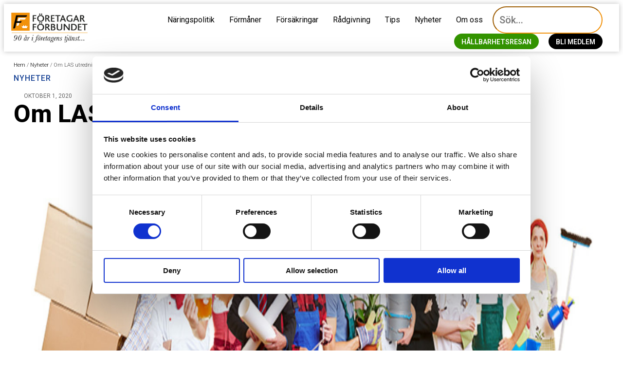

--- FILE ---
content_type: text/html; charset=UTF-8
request_url: https://ff.se/om-las-utredningen-blir-lag-forandras-detta/
body_size: 19538
content:
<!doctype html>
<html lang="sv-SE">
<head>
	<meta charset="UTF-8">
	<meta name="viewport" content="width=device-width, initial-scale=1">
	<link rel="profile" href="https://gmpg.org/xfn/11">
	<script type="text/javascript" data-cookieconsent="ignore">
	window.dataLayer = window.dataLayer || [];

	function gtag() {
		dataLayer.push(arguments);
	}

	gtag("consent", "default", {
		ad_personalization: "denied",
		ad_storage: "denied",
		ad_user_data: "denied",
		analytics_storage: "denied",
		functionality_storage: "denied",
		personalization_storage: "denied",
		security_storage: "granted",
		wait_for_update: 500,
	});
	gtag("set", "ads_data_redaction", true);
	gtag("set", "url_passthrough", true);
</script>
<script type="text/javascript"
		id="Cookiebot"
		src="https://consent.cookiebot.com/uc.js"
		data-implementation="wp"
		data-cbid="99a93ad9-8ce1-4f4a-88df-946baf314472"
							data-blockingmode="auto"
	></script>
<meta name='robots' content='index, follow, max-image-preview:large, max-snippet:-1, max-video-preview:-1' />

	<!-- This site is optimized with the Yoast SEO plugin v26.8 - https://yoast.com/product/yoast-seo-wordpress/ -->
	<title>Om LAS utredningen blir lag förändras detta... - Företagarförbundet</title>
	<link rel="canonical" href="https://ff.se/om-las-utredningen-blir-lag-forandras-detta/" />
	<meta property="og:locale" content="sv_SE" />
	<meta property="og:type" content="article" />
	<meta property="og:title" content="Om LAS utredningen blir lag förändras detta... - Företagarförbundet" />
	<meta property="og:description" content="Natten till torsdagen kraschade förhandlingarna mellan Svenskt Näringsliv, LO och PTK. Det som i media kommit att kallas arbetsmarknadens parter. Deadline för ett avtal var 1 oktober och nu skall då den utredning av Gudmund Toijer som presenterades i somras enligt januariavtalet övergå i lag. Återstå att se om det sker. Men om det sker [&hellip;]" />
	<meta property="og:url" content="https://ff.se/om-las-utredningen-blir-lag-forandras-detta/" />
	<meta property="og:site_name" content="Företagarförbundet" />
	<meta property="article:publisher" content="https://www.facebook.com/friaforetagare/" />
	<meta property="article:published_time" content="2020-10-01T06:05:30+00:00" />
	<meta property="article:modified_time" content="2020-10-01T06:05:31+00:00" />
	<meta property="og:image" content="https://ff.se/wp-content/uploads/2017/07/Sommarpersonal.jpg" />
	<meta property="og:image:width" content="800" />
	<meta property="og:image:height" content="237" />
	<meta property="og:image:type" content="image/jpeg" />
	<meta name="author" content="admin" />
	<meta name="twitter:card" content="summary_large_image" />
	<meta name="twitter:label1" content="Skriven av" />
	<meta name="twitter:data1" content="admin" />
	<meta name="twitter:label2" content="Beräknad lästid" />
	<meta name="twitter:data2" content="1 minut" />
	<script type="application/ld+json" class="yoast-schema-graph">{"@context":"https://schema.org","@graph":[{"@type":"Article","@id":"https://ff.se/om-las-utredningen-blir-lag-forandras-detta/#article","isPartOf":{"@id":"https://ff.se/om-las-utredningen-blir-lag-forandras-detta/"},"author":{"name":"admin","@id":"https://ff.se/#/schema/person/391978df3056afdb5ccdd9515c4d7cab"},"headline":"Om LAS utredningen blir lag förändras detta&#8230;","datePublished":"2020-10-01T06:05:30+00:00","dateModified":"2020-10-01T06:05:31+00:00","mainEntityOfPage":{"@id":"https://ff.se/om-las-utredningen-blir-lag-forandras-detta/"},"wordCount":221,"commentCount":0,"publisher":{"@id":"https://ff.se/#organization"},"image":{"@id":"https://ff.se/om-las-utredningen-blir-lag-forandras-detta/#primaryimage"},"thumbnailUrl":"https://ff.se/wp-content/uploads/2017/07/Sommarpersonal.jpg","articleSection":["Nyheter"],"inLanguage":"sv-SE","potentialAction":[{"@type":"CommentAction","name":"Comment","target":["https://ff.se/om-las-utredningen-blir-lag-forandras-detta/#respond"]}]},{"@type":"WebPage","@id":"https://ff.se/om-las-utredningen-blir-lag-forandras-detta/","url":"https://ff.se/om-las-utredningen-blir-lag-forandras-detta/","name":"Om LAS utredningen blir lag förändras detta... - Företagarförbundet","isPartOf":{"@id":"https://ff.se/#website"},"primaryImageOfPage":{"@id":"https://ff.se/om-las-utredningen-blir-lag-forandras-detta/#primaryimage"},"image":{"@id":"https://ff.se/om-las-utredningen-blir-lag-forandras-detta/#primaryimage"},"thumbnailUrl":"https://ff.se/wp-content/uploads/2017/07/Sommarpersonal.jpg","datePublished":"2020-10-01T06:05:30+00:00","dateModified":"2020-10-01T06:05:31+00:00","breadcrumb":{"@id":"https://ff.se/om-las-utredningen-blir-lag-forandras-detta/#breadcrumb"},"inLanguage":"sv-SE","potentialAction":[{"@type":"ReadAction","target":["https://ff.se/om-las-utredningen-blir-lag-forandras-detta/"]}]},{"@type":"ImageObject","inLanguage":"sv-SE","@id":"https://ff.se/om-las-utredningen-blir-lag-forandras-detta/#primaryimage","url":"https://ff.se/wp-content/uploads/2017/07/Sommarpersonal.jpg","contentUrl":"https://ff.se/wp-content/uploads/2017/07/Sommarpersonal.jpg","width":800,"height":237},{"@type":"BreadcrumbList","@id":"https://ff.se/om-las-utredningen-blir-lag-forandras-detta/#breadcrumb","itemListElement":[{"@type":"ListItem","position":1,"name":"Hem","item":"https://ff.se/"},{"@type":"ListItem","position":2,"name":"Nyheter","item":"https://ff.se/nyheter/"},{"@type":"ListItem","position":3,"name":"Om LAS utredningen blir lag förändras detta&#8230;"}]},{"@type":"WebSite","@id":"https://ff.se/#website","url":"https://ff.se/","name":"Företagarförbundet","description":"Opinion för småföretagare","publisher":{"@id":"https://ff.se/#organization"},"alternateName":"ff.se","potentialAction":[{"@type":"SearchAction","target":{"@type":"EntryPoint","urlTemplate":"https://ff.se/?s={search_term_string}"},"query-input":{"@type":"PropertyValueSpecification","valueRequired":true,"valueName":"search_term_string"}}],"inLanguage":"sv-SE"},{"@type":"Organization","@id":"https://ff.se/#organization","name":"Företagarförbundet","url":"https://ff.se/","logo":{"@type":"ImageObject","inLanguage":"sv-SE","@id":"https://ff.se/#/schema/logo/image/","url":"https://ff.se/wp-content/uploads/2020/03/ff-90-v4.png","contentUrl":"https://ff.se/wp-content/uploads/2020/03/ff-90-v4.png","width":800,"height":315,"caption":"Företagarförbundet"},"image":{"@id":"https://ff.se/#/schema/logo/image/"},"sameAs":["https://www.facebook.com/friaforetagare/"]},{"@type":"Person","@id":"https://ff.se/#/schema/person/391978df3056afdb5ccdd9515c4d7cab","name":"admin","image":{"@type":"ImageObject","inLanguage":"sv-SE","@id":"https://ff.se/#/schema/person/image/","url":"https://secure.gravatar.com/avatar/587402613d60cd5c5cb1c058610380c276f08549dc54a0e02a8c2940d391439b?s=96&d=mm&r=g","contentUrl":"https://secure.gravatar.com/avatar/587402613d60cd5c5cb1c058610380c276f08549dc54a0e02a8c2940d391439b?s=96&d=mm&r=g","caption":"admin"},"url":"https://ff.se/author/dennisokrook/"}]}</script>
	<!-- / Yoast SEO plugin. -->


<link rel="alternate" type="application/rss+xml" title="Företagarförbundet &raquo; Webbflöde" href="https://ff.se/feed/" />
<link rel="alternate" type="application/rss+xml" title="Företagarförbundet &raquo; Kommentarsflöde" href="https://ff.se/comments/feed/" />
<link rel="alternate" type="application/rss+xml" title="Företagarförbundet &raquo; Kommentarsflöde för Om LAS utredningen blir lag förändras detta&#8230;" href="https://ff.se/om-las-utredningen-blir-lag-forandras-detta/feed/" />
<link rel="alternate" title="oEmbed (JSON)" type="application/json+oembed" href="https://ff.se/wp-json/oembed/1.0/embed?url=https%3A%2F%2Fff.se%2Fom-las-utredningen-blir-lag-forandras-detta%2F" />
<link rel="alternate" title="oEmbed (XML)" type="text/xml+oembed" href="https://ff.se/wp-json/oembed/1.0/embed?url=https%3A%2F%2Fff.se%2Fom-las-utredningen-blir-lag-forandras-detta%2F&#038;format=xml" />
<style id='wp-img-auto-sizes-contain-inline-css'>
img:is([sizes=auto i],[sizes^="auto," i]){contain-intrinsic-size:3000px 1500px}
/*# sourceURL=wp-img-auto-sizes-contain-inline-css */
</style>
<style id='wp-emoji-styles-inline-css'>

	img.wp-smiley, img.emoji {
		display: inline !important;
		border: none !important;
		box-shadow: none !important;
		height: 1em !important;
		width: 1em !important;
		margin: 0 0.07em !important;
		vertical-align: -0.1em !important;
		background: none !important;
		padding: 0 !important;
	}
/*# sourceURL=wp-emoji-styles-inline-css */
</style>
<link rel='stylesheet' id='wp-block-library-css' href='https://ff.se/wp-includes/css/dist/block-library/style.min.css?ver=6.9' media='all' />
<link rel='stylesheet' id='jet-engine-frontend-css' href='https://ff.se/wp-content/plugins/jet-engine/assets/css/frontend.css?ver=3.8.2.1' media='all' />
<style id='global-styles-inline-css'>
:root{--wp--preset--aspect-ratio--square: 1;--wp--preset--aspect-ratio--4-3: 4/3;--wp--preset--aspect-ratio--3-4: 3/4;--wp--preset--aspect-ratio--3-2: 3/2;--wp--preset--aspect-ratio--2-3: 2/3;--wp--preset--aspect-ratio--16-9: 16/9;--wp--preset--aspect-ratio--9-16: 9/16;--wp--preset--color--black: #000000;--wp--preset--color--cyan-bluish-gray: #abb8c3;--wp--preset--color--white: #ffffff;--wp--preset--color--pale-pink: #f78da7;--wp--preset--color--vivid-red: #cf2e2e;--wp--preset--color--luminous-vivid-orange: #ff6900;--wp--preset--color--luminous-vivid-amber: #fcb900;--wp--preset--color--light-green-cyan: #7bdcb5;--wp--preset--color--vivid-green-cyan: #00d084;--wp--preset--color--pale-cyan-blue: #8ed1fc;--wp--preset--color--vivid-cyan-blue: #0693e3;--wp--preset--color--vivid-purple: #9b51e0;--wp--preset--gradient--vivid-cyan-blue-to-vivid-purple: linear-gradient(135deg,rgb(6,147,227) 0%,rgb(155,81,224) 100%);--wp--preset--gradient--light-green-cyan-to-vivid-green-cyan: linear-gradient(135deg,rgb(122,220,180) 0%,rgb(0,208,130) 100%);--wp--preset--gradient--luminous-vivid-amber-to-luminous-vivid-orange: linear-gradient(135deg,rgb(252,185,0) 0%,rgb(255,105,0) 100%);--wp--preset--gradient--luminous-vivid-orange-to-vivid-red: linear-gradient(135deg,rgb(255,105,0) 0%,rgb(207,46,46) 100%);--wp--preset--gradient--very-light-gray-to-cyan-bluish-gray: linear-gradient(135deg,rgb(238,238,238) 0%,rgb(169,184,195) 100%);--wp--preset--gradient--cool-to-warm-spectrum: linear-gradient(135deg,rgb(74,234,220) 0%,rgb(151,120,209) 20%,rgb(207,42,186) 40%,rgb(238,44,130) 60%,rgb(251,105,98) 80%,rgb(254,248,76) 100%);--wp--preset--gradient--blush-light-purple: linear-gradient(135deg,rgb(255,206,236) 0%,rgb(152,150,240) 100%);--wp--preset--gradient--blush-bordeaux: linear-gradient(135deg,rgb(254,205,165) 0%,rgb(254,45,45) 50%,rgb(107,0,62) 100%);--wp--preset--gradient--luminous-dusk: linear-gradient(135deg,rgb(255,203,112) 0%,rgb(199,81,192) 50%,rgb(65,88,208) 100%);--wp--preset--gradient--pale-ocean: linear-gradient(135deg,rgb(255,245,203) 0%,rgb(182,227,212) 50%,rgb(51,167,181) 100%);--wp--preset--gradient--electric-grass: linear-gradient(135deg,rgb(202,248,128) 0%,rgb(113,206,126) 100%);--wp--preset--gradient--midnight: linear-gradient(135deg,rgb(2,3,129) 0%,rgb(40,116,252) 100%);--wp--preset--font-size--small: 13px;--wp--preset--font-size--medium: 20px;--wp--preset--font-size--large: 36px;--wp--preset--font-size--x-large: 42px;--wp--preset--spacing--20: 0.44rem;--wp--preset--spacing--30: 0.67rem;--wp--preset--spacing--40: 1rem;--wp--preset--spacing--50: 1.5rem;--wp--preset--spacing--60: 2.25rem;--wp--preset--spacing--70: 3.38rem;--wp--preset--spacing--80: 5.06rem;--wp--preset--shadow--natural: 6px 6px 9px rgba(0, 0, 0, 0.2);--wp--preset--shadow--deep: 12px 12px 50px rgba(0, 0, 0, 0.4);--wp--preset--shadow--sharp: 6px 6px 0px rgba(0, 0, 0, 0.2);--wp--preset--shadow--outlined: 6px 6px 0px -3px rgb(255, 255, 255), 6px 6px rgb(0, 0, 0);--wp--preset--shadow--crisp: 6px 6px 0px rgb(0, 0, 0);}:root { --wp--style--global--content-size: 800px;--wp--style--global--wide-size: 1200px; }:where(body) { margin: 0; }.wp-site-blocks > .alignleft { float: left; margin-right: 2em; }.wp-site-blocks > .alignright { float: right; margin-left: 2em; }.wp-site-blocks > .aligncenter { justify-content: center; margin-left: auto; margin-right: auto; }:where(.wp-site-blocks) > * { margin-block-start: 24px; margin-block-end: 0; }:where(.wp-site-blocks) > :first-child { margin-block-start: 0; }:where(.wp-site-blocks) > :last-child { margin-block-end: 0; }:root { --wp--style--block-gap: 24px; }:root :where(.is-layout-flow) > :first-child{margin-block-start: 0;}:root :where(.is-layout-flow) > :last-child{margin-block-end: 0;}:root :where(.is-layout-flow) > *{margin-block-start: 24px;margin-block-end: 0;}:root :where(.is-layout-constrained) > :first-child{margin-block-start: 0;}:root :where(.is-layout-constrained) > :last-child{margin-block-end: 0;}:root :where(.is-layout-constrained) > *{margin-block-start: 24px;margin-block-end: 0;}:root :where(.is-layout-flex){gap: 24px;}:root :where(.is-layout-grid){gap: 24px;}.is-layout-flow > .alignleft{float: left;margin-inline-start: 0;margin-inline-end: 2em;}.is-layout-flow > .alignright{float: right;margin-inline-start: 2em;margin-inline-end: 0;}.is-layout-flow > .aligncenter{margin-left: auto !important;margin-right: auto !important;}.is-layout-constrained > .alignleft{float: left;margin-inline-start: 0;margin-inline-end: 2em;}.is-layout-constrained > .alignright{float: right;margin-inline-start: 2em;margin-inline-end: 0;}.is-layout-constrained > .aligncenter{margin-left: auto !important;margin-right: auto !important;}.is-layout-constrained > :where(:not(.alignleft):not(.alignright):not(.alignfull)){max-width: var(--wp--style--global--content-size);margin-left: auto !important;margin-right: auto !important;}.is-layout-constrained > .alignwide{max-width: var(--wp--style--global--wide-size);}body .is-layout-flex{display: flex;}.is-layout-flex{flex-wrap: wrap;align-items: center;}.is-layout-flex > :is(*, div){margin: 0;}body .is-layout-grid{display: grid;}.is-layout-grid > :is(*, div){margin: 0;}body{padding-top: 0px;padding-right: 0px;padding-bottom: 0px;padding-left: 0px;}a:where(:not(.wp-element-button)){text-decoration: underline;}:root :where(.wp-element-button, .wp-block-button__link){background-color: #32373c;border-width: 0;color: #fff;font-family: inherit;font-size: inherit;font-style: inherit;font-weight: inherit;letter-spacing: inherit;line-height: inherit;padding-top: calc(0.667em + 2px);padding-right: calc(1.333em + 2px);padding-bottom: calc(0.667em + 2px);padding-left: calc(1.333em + 2px);text-decoration: none;text-transform: inherit;}.has-black-color{color: var(--wp--preset--color--black) !important;}.has-cyan-bluish-gray-color{color: var(--wp--preset--color--cyan-bluish-gray) !important;}.has-white-color{color: var(--wp--preset--color--white) !important;}.has-pale-pink-color{color: var(--wp--preset--color--pale-pink) !important;}.has-vivid-red-color{color: var(--wp--preset--color--vivid-red) !important;}.has-luminous-vivid-orange-color{color: var(--wp--preset--color--luminous-vivid-orange) !important;}.has-luminous-vivid-amber-color{color: var(--wp--preset--color--luminous-vivid-amber) !important;}.has-light-green-cyan-color{color: var(--wp--preset--color--light-green-cyan) !important;}.has-vivid-green-cyan-color{color: var(--wp--preset--color--vivid-green-cyan) !important;}.has-pale-cyan-blue-color{color: var(--wp--preset--color--pale-cyan-blue) !important;}.has-vivid-cyan-blue-color{color: var(--wp--preset--color--vivid-cyan-blue) !important;}.has-vivid-purple-color{color: var(--wp--preset--color--vivid-purple) !important;}.has-black-background-color{background-color: var(--wp--preset--color--black) !important;}.has-cyan-bluish-gray-background-color{background-color: var(--wp--preset--color--cyan-bluish-gray) !important;}.has-white-background-color{background-color: var(--wp--preset--color--white) !important;}.has-pale-pink-background-color{background-color: var(--wp--preset--color--pale-pink) !important;}.has-vivid-red-background-color{background-color: var(--wp--preset--color--vivid-red) !important;}.has-luminous-vivid-orange-background-color{background-color: var(--wp--preset--color--luminous-vivid-orange) !important;}.has-luminous-vivid-amber-background-color{background-color: var(--wp--preset--color--luminous-vivid-amber) !important;}.has-light-green-cyan-background-color{background-color: var(--wp--preset--color--light-green-cyan) !important;}.has-vivid-green-cyan-background-color{background-color: var(--wp--preset--color--vivid-green-cyan) !important;}.has-pale-cyan-blue-background-color{background-color: var(--wp--preset--color--pale-cyan-blue) !important;}.has-vivid-cyan-blue-background-color{background-color: var(--wp--preset--color--vivid-cyan-blue) !important;}.has-vivid-purple-background-color{background-color: var(--wp--preset--color--vivid-purple) !important;}.has-black-border-color{border-color: var(--wp--preset--color--black) !important;}.has-cyan-bluish-gray-border-color{border-color: var(--wp--preset--color--cyan-bluish-gray) !important;}.has-white-border-color{border-color: var(--wp--preset--color--white) !important;}.has-pale-pink-border-color{border-color: var(--wp--preset--color--pale-pink) !important;}.has-vivid-red-border-color{border-color: var(--wp--preset--color--vivid-red) !important;}.has-luminous-vivid-orange-border-color{border-color: var(--wp--preset--color--luminous-vivid-orange) !important;}.has-luminous-vivid-amber-border-color{border-color: var(--wp--preset--color--luminous-vivid-amber) !important;}.has-light-green-cyan-border-color{border-color: var(--wp--preset--color--light-green-cyan) !important;}.has-vivid-green-cyan-border-color{border-color: var(--wp--preset--color--vivid-green-cyan) !important;}.has-pale-cyan-blue-border-color{border-color: var(--wp--preset--color--pale-cyan-blue) !important;}.has-vivid-cyan-blue-border-color{border-color: var(--wp--preset--color--vivid-cyan-blue) !important;}.has-vivid-purple-border-color{border-color: var(--wp--preset--color--vivid-purple) !important;}.has-vivid-cyan-blue-to-vivid-purple-gradient-background{background: var(--wp--preset--gradient--vivid-cyan-blue-to-vivid-purple) !important;}.has-light-green-cyan-to-vivid-green-cyan-gradient-background{background: var(--wp--preset--gradient--light-green-cyan-to-vivid-green-cyan) !important;}.has-luminous-vivid-amber-to-luminous-vivid-orange-gradient-background{background: var(--wp--preset--gradient--luminous-vivid-amber-to-luminous-vivid-orange) !important;}.has-luminous-vivid-orange-to-vivid-red-gradient-background{background: var(--wp--preset--gradient--luminous-vivid-orange-to-vivid-red) !important;}.has-very-light-gray-to-cyan-bluish-gray-gradient-background{background: var(--wp--preset--gradient--very-light-gray-to-cyan-bluish-gray) !important;}.has-cool-to-warm-spectrum-gradient-background{background: var(--wp--preset--gradient--cool-to-warm-spectrum) !important;}.has-blush-light-purple-gradient-background{background: var(--wp--preset--gradient--blush-light-purple) !important;}.has-blush-bordeaux-gradient-background{background: var(--wp--preset--gradient--blush-bordeaux) !important;}.has-luminous-dusk-gradient-background{background: var(--wp--preset--gradient--luminous-dusk) !important;}.has-pale-ocean-gradient-background{background: var(--wp--preset--gradient--pale-ocean) !important;}.has-electric-grass-gradient-background{background: var(--wp--preset--gradient--electric-grass) !important;}.has-midnight-gradient-background{background: var(--wp--preset--gradient--midnight) !important;}.has-small-font-size{font-size: var(--wp--preset--font-size--small) !important;}.has-medium-font-size{font-size: var(--wp--preset--font-size--medium) !important;}.has-large-font-size{font-size: var(--wp--preset--font-size--large) !important;}.has-x-large-font-size{font-size: var(--wp--preset--font-size--x-large) !important;}
:root :where(.wp-block-pullquote){font-size: 1.5em;line-height: 1.6;}
/*# sourceURL=global-styles-inline-css */
</style>
<link rel='stylesheet' id='hello-elementor-css' href='https://ff.se/wp-content/themes/hello-elementor/assets/css/reset.css?ver=3.4.6' media='all' />
<link rel='stylesheet' id='hello-elementor-theme-style-css' href='https://ff.se/wp-content/themes/hello-elementor/assets/css/theme.css?ver=3.4.6' media='all' />
<link rel='stylesheet' id='hello-elementor-header-footer-css' href='https://ff.se/wp-content/themes/hello-elementor/assets/css/header-footer.css?ver=3.4.6' media='all' />
<link rel='stylesheet' id='elementor-frontend-css' href='https://ff.se/wp-content/uploads/elementor/css/custom-frontend.min.css?ver=1769948225' media='all' />
<link rel='stylesheet' id='widget-image-css' href='https://ff.se/wp-content/plugins/elementor/assets/css/widget-image.min.css?ver=3.34.4' media='all' />
<link rel='stylesheet' id='widget-nav-menu-css' href='https://ff.se/wp-content/uploads/elementor/css/custom-pro-widget-nav-menu.min.css?ver=1769948225' media='all' />
<link rel='stylesheet' id='widget-search-form-css' href='https://ff.se/wp-content/plugins/elementor-pro/assets/css/widget-search-form.min.css?ver=3.34.2' media='all' />
<link rel='stylesheet' id='elementor-icons-shared-0-css' href='https://ff.se/wp-content/plugins/elementor/assets/lib/font-awesome/css/fontawesome.min.css?ver=5.15.3' media='all' />
<link rel='stylesheet' id='elementor-icons-fa-solid-css' href='https://ff.se/wp-content/plugins/elementor/assets/lib/font-awesome/css/solid.min.css?ver=5.15.3' media='all' />
<link rel='stylesheet' id='e-sticky-css' href='https://ff.se/wp-content/plugins/elementor-pro/assets/css/modules/sticky.min.css?ver=3.34.2' media='all' />
<link rel='stylesheet' id='widget-heading-css' href='https://ff.se/wp-content/plugins/elementor/assets/css/widget-heading.min.css?ver=3.34.4' media='all' />
<link rel='stylesheet' id='widget-social-icons-css' href='https://ff.se/wp-content/plugins/elementor/assets/css/widget-social-icons.min.css?ver=3.34.4' media='all' />
<link rel='stylesheet' id='e-apple-webkit-css' href='https://ff.se/wp-content/uploads/elementor/css/custom-apple-webkit.min.css?ver=1769948225' media='all' />
<link rel='stylesheet' id='e-animation-grow-css' href='https://ff.se/wp-content/plugins/elementor/assets/lib/animations/styles/e-animation-grow.min.css?ver=3.34.4' media='all' />
<link rel='stylesheet' id='widget-icon-box-css' href='https://ff.se/wp-content/uploads/elementor/css/custom-widget-icon-box.min.css?ver=1769948225' media='all' />
<link rel='stylesheet' id='widget-breadcrumbs-css' href='https://ff.se/wp-content/plugins/elementor-pro/assets/css/widget-breadcrumbs.min.css?ver=3.34.2' media='all' />
<link rel='stylesheet' id='widget-post-info-css' href='https://ff.se/wp-content/plugins/elementor-pro/assets/css/widget-post-info.min.css?ver=3.34.2' media='all' />
<link rel='stylesheet' id='widget-icon-list-css' href='https://ff.se/wp-content/uploads/elementor/css/custom-widget-icon-list.min.css?ver=1769948225' media='all' />
<link rel='stylesheet' id='elementor-icons-fa-regular-css' href='https://ff.se/wp-content/plugins/elementor/assets/lib/font-awesome/css/regular.min.css?ver=5.15.3' media='all' />
<link rel='stylesheet' id='widget-share-buttons-css' href='https://ff.se/wp-content/plugins/elementor-pro/assets/css/widget-share-buttons.min.css?ver=3.34.2' media='all' />
<link rel='stylesheet' id='elementor-icons-fa-brands-css' href='https://ff.se/wp-content/plugins/elementor/assets/lib/font-awesome/css/brands.min.css?ver=5.15.3' media='all' />
<link rel='stylesheet' id='widget-post-navigation-css' href='https://ff.se/wp-content/plugins/elementor-pro/assets/css/widget-post-navigation.min.css?ver=3.34.2' media='all' />
<link rel='stylesheet' id='e-animation-sink-css' href='https://ff.se/wp-content/plugins/elementor/assets/lib/animations/styles/e-animation-sink.min.css?ver=3.34.4' media='all' />
<link rel='stylesheet' id='widget-form-css' href='https://ff.se/wp-content/plugins/elementor-pro/assets/css/widget-form.min.css?ver=3.34.2' media='all' />
<link rel='stylesheet' id='widget-spacer-css' href='https://ff.se/wp-content/plugins/elementor/assets/css/widget-spacer.min.css?ver=3.34.4' media='all' />
<link rel='stylesheet' id='e-popup-css' href='https://ff.se/wp-content/plugins/elementor-pro/assets/css/conditionals/popup.min.css?ver=3.34.2' media='all' />
<link rel='stylesheet' id='widget-social-css' href='https://ff.se/wp-content/plugins/elementor-pro/assets/css/widget-social.min.css?ver=3.34.2' media='all' />
<link rel='stylesheet' id='elementor-icons-css' href='https://ff.se/wp-content/plugins/elementor/assets/lib/eicons/css/elementor-icons.min.css?ver=5.46.0' media='all' />
<link rel='stylesheet' id='elementor-post-7346-css' href='https://ff.se/wp-content/uploads/elementor/css/post-7346.css?ver=1769948225' media='all' />
<link rel='stylesheet' id='font-awesome-5-all-css' href='https://ff.se/wp-content/plugins/elementor/assets/lib/font-awesome/css/all.min.css?ver=3.34.4' media='all' />
<link rel='stylesheet' id='font-awesome-4-shim-css' href='https://ff.se/wp-content/plugins/elementor/assets/lib/font-awesome/css/v4-shims.min.css?ver=3.34.4' media='all' />
<link rel='stylesheet' id='elementor-post-14402-css' href='https://ff.se/wp-content/uploads/elementor/css/post-14402.css?ver=1769948225' media='all' />
<link rel='stylesheet' id='elementor-post-5601-css' href='https://ff.se/wp-content/uploads/elementor/css/post-5601.css?ver=1769948225' media='all' />
<link rel='stylesheet' id='elementor-post-5844-css' href='https://ff.se/wp-content/uploads/elementor/css/post-5844.css?ver=1769948230' media='all' />
<link rel='stylesheet' id='elementor-post-7575-css' href='https://ff.se/wp-content/uploads/elementor/css/post-7575.css?ver=1769948225' media='all' />
<link rel='stylesheet' id='elementor-post-5971-css' href='https://ff.se/wp-content/uploads/elementor/css/post-5971.css?ver=1769948225' media='all' />
<link rel='stylesheet' id='elementor-gf-roboto-css' href='https://fonts.googleapis.com/css?family=Roboto:100,100italic,200,200italic,300,300italic,400,400italic,500,500italic,600,600italic,700,700italic,800,800italic,900,900italic&#038;display=auto' media='all' />
<link rel='stylesheet' id='elementor-gf-robotocondensed-css' href='https://fonts.googleapis.com/css?family=Roboto+Condensed:100,100italic,200,200italic,300,300italic,400,400italic,500,500italic,600,600italic,700,700italic,800,800italic,900,900italic&#038;display=auto' media='all' />
<link rel='stylesheet' id='elementor-gf-bitter-css' href='https://fonts.googleapis.com/css?family=Bitter:100,100italic,200,200italic,300,300italic,400,400italic,500,500italic,600,600italic,700,700italic,800,800italic,900,900italic&#038;display=auto' media='all' />
<link rel='stylesheet' id='elementor-gf-opensans-css' href='https://fonts.googleapis.com/css?family=Open+Sans:100,100italic,200,200italic,300,300italic,400,400italic,500,500italic,600,600italic,700,700italic,800,800italic,900,900italic&#038;display=auto' media='all' />
<link rel='stylesheet' id='elementor-gf-fjallaone-css' href='https://fonts.googleapis.com/css?family=Fjalla+One:100,100italic,200,200italic,300,300italic,400,400italic,500,500italic,600,600italic,700,700italic,800,800italic,900,900italic&#038;display=auto' media='all' />
<script src="https://ff.se/wp-content/plugins/svg-support/vendor/DOMPurify/DOMPurify.min.js?ver=2.5.8" id="bodhi-dompurify-library-js"></script>
<script src="https://ff.se/wp-includes/js/jquery/jquery.min.js?ver=3.7.1" id="jquery-core-js"></script>
<script src="https://ff.se/wp-includes/js/jquery/jquery-migrate.min.js?ver=3.4.1" id="jquery-migrate-js"></script>
<script id="bodhi_svg_inline-js-extra">
var svgSettings = {"skipNested":""};
//# sourceURL=bodhi_svg_inline-js-extra
</script>
<script src="https://ff.se/wp-content/plugins/svg-support/js/min/svgs-inline-min.js" id="bodhi_svg_inline-js"></script>
<script id="bodhi_svg_inline-js-after">
cssTarget={"Bodhi":"img.style-svg","ForceInlineSVG":"style-svg"};ForceInlineSVGActive="false";frontSanitizationEnabled="on";
//# sourceURL=bodhi_svg_inline-js-after
</script>
<script src="https://ff.se/wp-content/plugins/elementor/assets/lib/font-awesome/js/v4-shims.min.js?ver=3.34.4" id="font-awesome-4-shim-js"></script>
<link rel="https://api.w.org/" href="https://ff.se/wp-json/" /><link rel="alternate" title="JSON" type="application/json" href="https://ff.se/wp-json/wp/v2/posts/8277" /><link rel="EditURI" type="application/rsd+xml" title="RSD" href="https://ff.se/xmlrpc.php?rsd" />
<meta name="generator" content="WordPress 6.9" />
<link rel='shortlink' href='https://ff.se/?p=8277' />
<meta name="generator" content="Elementor 3.34.4; features: additional_custom_breakpoints; settings: css_print_method-external, google_font-enabled, font_display-auto">
<!-- Google Tag Manager -->
<script>(function(w,d,s,l,i){w[l]=w[l]||[];w[l].push({'gtm.start':
new Date().getTime(),event:'gtm.js'});var f=d.getElementsByTagName(s)[0],
j=d.createElement(s),dl=l!='dataLayer'?'&l='+l:'';j.async=true;j.src=
'https://www.googletagmanager.com/gtm.js?id='+i+dl;f.parentNode.insertBefore(j,f);
})(window,document,'script','dataLayer','GTM-KBVNW4D');</script>
<!-- End Google Tag Manager -->
<meta name="google-site-verification" content="cCpyO9aOtA5lfovI73WQkceHRlTtI0csSPLD02pLB6s" />
			<style>
				.e-con.e-parent:nth-of-type(n+4):not(.e-lazyloaded):not(.e-no-lazyload),
				.e-con.e-parent:nth-of-type(n+4):not(.e-lazyloaded):not(.e-no-lazyload) * {
					background-image: none !important;
				}
				@media screen and (max-height: 1024px) {
					.e-con.e-parent:nth-of-type(n+3):not(.e-lazyloaded):not(.e-no-lazyload),
					.e-con.e-parent:nth-of-type(n+3):not(.e-lazyloaded):not(.e-no-lazyload) * {
						background-image: none !important;
					}
				}
				@media screen and (max-height: 640px) {
					.e-con.e-parent:nth-of-type(n+2):not(.e-lazyloaded):not(.e-no-lazyload),
					.e-con.e-parent:nth-of-type(n+2):not(.e-lazyloaded):not(.e-no-lazyload) * {
						background-image: none !important;
					}
				}
			</style>
			<link rel="icon" href="https://ff.se/wp-content/uploads/2017/05/cropped-ff-icon-512-32x32.png" sizes="32x32" />
<link rel="icon" href="https://ff.se/wp-content/uploads/2017/05/cropped-ff-icon-512-192x192.png" sizes="192x192" />
<link rel="apple-touch-icon" href="https://ff.se/wp-content/uploads/2017/05/cropped-ff-icon-512-180x180.png" />
<meta name="msapplication-TileImage" content="https://ff.se/wp-content/uploads/2017/05/cropped-ff-icon-512-270x270.png" />
</head>
<body class="wp-singular post-template-default single single-post postid-8277 single-format-standard wp-custom-logo wp-embed-responsive wp-theme-hello-elementor hello-elementor-default elementor-default elementor-kit-7346 elementor-page-5844">

<!-- Google Tag Manager (noscript) -->
<noscript><iframe src="https://www.googletagmanager.com/ns.html?id=GTM-KBVNW4D"
height="0" width="0" style="display:none;visibility:hidden"></iframe></noscript>
<!-- End Google Tag Manager (noscript) -->

<a class="skip-link screen-reader-text" href="#content">Hoppa till innehåll</a>

		<header data-elementor-type="header" data-elementor-id="14402" class="elementor elementor-14402 elementor-location-header" data-elementor-post-type="elementor_library">
					<header class="elementor-section elementor-top-section elementor-element elementor-element-774b8984 elementor-hidden-tablet elementor-hidden-mobile elementor-section-boxed elementor-section-height-default elementor-section-height-default" data-id="774b8984" data-element_type="section" data-settings="{&quot;background_background&quot;:&quot;classic&quot;,&quot;sticky&quot;:&quot;top&quot;,&quot;sticky_effects_offset&quot;:20,&quot;sticky_on&quot;:[&quot;desktop&quot;,&quot;tablet&quot;,&quot;mobile&quot;],&quot;sticky_offset&quot;:0,&quot;sticky_anchor_link_offset&quot;:0}">
						<div class="elementor-container elementor-column-gap-wider">
					<div class="elementor-column elementor-col-33 elementor-top-column elementor-element elementor-element-45fa11ea" data-id="45fa11ea" data-element_type="column">
			<div class="elementor-widget-wrap elementor-element-populated">
						<div class="elementor-element elementor-element-74bc5a57 elementor-widget elementor-widget-theme-site-logo elementor-widget-image" data-id="74bc5a57" data-element_type="widget" data-widget_type="theme-site-logo.default">
				<div class="elementor-widget-container">
											<a href="https://ff.se">
			<img width="800" height="315" src="https://ff.se/wp-content/uploads/2020/03/ff-90-v4.png" class="attachment-full size-full wp-image-17823" alt="" srcset="https://ff.se/wp-content/uploads/2020/03/ff-90-v4.png 800w, https://ff.se/wp-content/uploads/2020/03/ff-90-v4-300x118.png 300w, https://ff.se/wp-content/uploads/2020/03/ff-90-v4-768x302.png 768w" sizes="(max-width: 800px) 100vw, 800px" />				</a>
											</div>
				</div>
					</div>
		</div>
				<div class="elementor-column elementor-col-66 elementor-top-column elementor-element elementor-element-e56cfc9" data-id="e56cfc9" data-element_type="column" data-settings="{&quot;background_background&quot;:&quot;classic&quot;}">
			<div class="elementor-widget-wrap elementor-element-populated">
						<div class="elementor-element elementor-element-69340077 elementor-widget__width-auto elementor-nav-menu--dropdown-tablet elementor-nav-menu__text-align-aside elementor-nav-menu--toggle elementor-nav-menu--burger elementor-widget elementor-widget-nav-menu" data-id="69340077" data-element_type="widget" data-settings="{&quot;submenu_icon&quot;:{&quot;value&quot;:&quot;&lt;i class=\&quot;\&quot; aria-hidden=\&quot;true\&quot;&gt;&lt;\/i&gt;&quot;,&quot;library&quot;:&quot;&quot;},&quot;layout&quot;:&quot;horizontal&quot;,&quot;toggle&quot;:&quot;burger&quot;}" data-widget_type="nav-menu.default">
				<div class="elementor-widget-container">
								<nav aria-label="Meny" class="elementor-nav-menu--main elementor-nav-menu__container elementor-nav-menu--layout-horizontal e--pointer-none">
				<ul id="menu-1-69340077" class="elementor-nav-menu"><li class="menu-item menu-item-type-post_type menu-item-object-page menu-item-has-children menu-item-14250"><a href="https://ff.se/opinionsarbete/" class="elementor-item">Näringspolitik</a>
<ul class="sub-menu elementor-nav-menu--dropdown">
	<li class="menu-item menu-item-type-post_type menu-item-object-page menu-item-14252"><a href="https://ff.se/opinionsarbete/" class="elementor-sub-item">Opinionsarbete</a></li>
	<li class="menu-item menu-item-type-post_type menu-item-object-page menu-item-14251"><a href="https://ff.se/naringspolitiskt-program/" class="elementor-sub-item">Näringspolitiskt program</a></li>
	<li class="menu-item menu-item-type-taxonomy menu-item-object-category menu-item-17075"><a href="https://ff.se/category/remisser/" class="elementor-sub-item">Remisser</a></li>
</ul>
</li>
<li class="menu-item menu-item-type-post_type menu-item-object-page menu-item-has-children menu-item-14361"><a href="https://ff.se/medlemsformaner/" class="elementor-item">Förmåner</a>
<ul class="sub-menu elementor-nav-menu--dropdown">
	<li class="menu-item menu-item-type-post_type menu-item-object-page menu-item-14256"><a href="https://ff.se/medlemsformaner/" class="elementor-sub-item">Medlemsförmåner</a></li>
	<li class="menu-item menu-item-type-post_type menu-item-object-page menu-item-14263"><a href="https://ff.se/medlemstidningen-fria-foretagare/" class="elementor-sub-item">Medlemstidningen</a></li>
	<li class="menu-item menu-item-type-post_type menu-item-object-page menu-item-14285"><a href="https://ff.se/hallbarhet/" class="elementor-sub-item">Hållbarhet</a></li>
</ul>
</li>
<li class="menu-item menu-item-type-post_type menu-item-object-page menu-item-has-children menu-item-14550"><a href="https://ff.se/forsakringar/" class="elementor-item">Försäkringar</a>
<ul class="sub-menu elementor-nav-menu--dropdown">
	<li class="menu-item menu-item-type-post_type menu-item-object-page menu-item-14310"><a href="https://ff.se/forsakringar/liv-olycksfallsforsakring/" class="elementor-sub-item">Liv &#038; olycksfallsförsäkring</a></li>
	<li class="menu-item menu-item-type-post_type menu-item-object-page menu-item-14313"><a href="https://ff.se/forsakringar/sjukvardsforsakring/" class="elementor-sub-item">Sjukvårdsförsäkring</a></li>
	<li class="menu-item menu-item-type-post_type menu-item-object-page menu-item-14309"><a href="https://ff.se/forsakringar/foretagsforsakring/" class="elementor-sub-item">Företagsförsäkring</a></li>
	<li class="menu-item menu-item-type-post_type menu-item-object-page menu-item-14314"><a href="https://ff.se/forsakringar/tjanstepension/" class="elementor-sub-item">Tjänstepension</a></li>
	<li class="menu-item menu-item-type-post_type menu-item-object-page menu-item-14308"><a href="https://ff.se/forsakringar/a-kassa-for-smaforetagare/" class="elementor-sub-item">A-kassa för småföretagare</a></li>
	<li class="menu-item menu-item-type-post_type menu-item-object-page menu-item-14311"><a href="https://ff.se/forsakringar/reservationsanslutning/" class="elementor-sub-item">Reservationsanslutning</a></li>
</ul>
</li>
<li class="menu-item menu-item-type-post_type menu-item-object-page menu-item-has-children menu-item-14315"><a href="https://ff.se/radgivningspanelen/" class="elementor-item">Rådgivning</a>
<ul class="sub-menu elementor-nav-menu--dropdown">
	<li class="menu-item menu-item-type-post_type menu-item-object-page menu-item-14317"><a href="https://ff.se/radgivningspanelen/" class="elementor-sub-item">Rådgivningspanelen</a></li>
	<li class="menu-item menu-item-type-post_type menu-item-object-page menu-item-14316"><a href="https://ff.se/forsakringar/tjanstepension/" class="elementor-sub-item">Tjänstepension</a></li>
</ul>
</li>
<li class="menu-item menu-item-type-post_type menu-item-object-page menu-item-has-children menu-item-14363"><a href="https://ff.se/stod-bidrag/" class="elementor-item">Tips</a>
<ul class="sub-menu elementor-nav-menu--dropdown">
	<li class="menu-item menu-item-type-post_type menu-item-object-page menu-item-14329"><a href="https://ff.se/stod-bidrag/" class="elementor-sub-item">Stöd och bidrag</a></li>
	<li class="menu-item menu-item-type-post_type menu-item-object-page menu-item-14330"><a href="https://ff.se/webbinarium/" class="elementor-sub-item">Webbinarium</a></li>
	<li class="menu-item menu-item-type-post_type menu-item-object-page menu-item-14331"><a href="https://ff.se/gdpr-information/" class="elementor-sub-item">GDPR</a></li>
</ul>
</li>
<li class="menu-item menu-item-type-post_type menu-item-object-page current_page_parent menu-item-has-children menu-item-14288"><a href="https://ff.se/nyheter/" class="elementor-item">Nyheter</a>
<ul class="sub-menu elementor-nav-menu--dropdown">
	<li class="menu-item menu-item-type-taxonomy menu-item-object-category menu-item-16122"><a href="https://ff.se/category/rapporter/" class="elementor-sub-item">Rapporter</a></li>
</ul>
</li>
<li class="menu-item menu-item-type-post_type menu-item-object-page menu-item-has-children menu-item-1806"><a href="https://ff.se/om-oss/" class="elementor-item">Om oss</a>
<ul class="sub-menu elementor-nav-menu--dropdown">
	<li class="menu-item menu-item-type-post_type menu-item-object-page menu-item-14364"><a href="https://ff.se/om-oss/" class="elementor-sub-item">Om oss</a></li>
	<li class="menu-item menu-item-type-post_type menu-item-object-page menu-item-14354"><a href="https://ff.se/om-oss/kontakta-oss/" class="elementor-sub-item">Kontakta oss</a></li>
	<li class="menu-item menu-item-type-post_type menu-item-object-page menu-item-14357"><a href="https://ff.se/om-oss/styrelsen/" class="elementor-sub-item">Styrelsen</a></li>
	<li class="menu-item menu-item-type-post_type menu-item-object-page menu-item-14356"><a href="https://ff.se/om-oss/pressbilder/" class="elementor-sub-item">Pressbilder</a></li>
	<li class="menu-item menu-item-type-post_type menu-item-object-page menu-item-14355"><a href="https://ff.se/om-oss/policy-for-hantering-av-personuppgifter/" class="elementor-sub-item">Policy för hantering av personuppgifter</a></li>
</ul>
</li>
</ul>			</nav>
					<div class="elementor-menu-toggle" role="button" tabindex="0" aria-label="Slå på/av meny" aria-expanded="false">
			<i aria-hidden="true" role="presentation" class="elementor-menu-toggle__icon--open eicon-menu-bar"></i><i aria-hidden="true" role="presentation" class="elementor-menu-toggle__icon--close eicon-close"></i>		</div>
					<nav class="elementor-nav-menu--dropdown elementor-nav-menu__container" aria-hidden="true">
				<ul id="menu-2-69340077" class="elementor-nav-menu"><li class="menu-item menu-item-type-post_type menu-item-object-page menu-item-has-children menu-item-14250"><a href="https://ff.se/opinionsarbete/" class="elementor-item" tabindex="-1">Näringspolitik</a>
<ul class="sub-menu elementor-nav-menu--dropdown">
	<li class="menu-item menu-item-type-post_type menu-item-object-page menu-item-14252"><a href="https://ff.se/opinionsarbete/" class="elementor-sub-item" tabindex="-1">Opinionsarbete</a></li>
	<li class="menu-item menu-item-type-post_type menu-item-object-page menu-item-14251"><a href="https://ff.se/naringspolitiskt-program/" class="elementor-sub-item" tabindex="-1">Näringspolitiskt program</a></li>
	<li class="menu-item menu-item-type-taxonomy menu-item-object-category menu-item-17075"><a href="https://ff.se/category/remisser/" class="elementor-sub-item" tabindex="-1">Remisser</a></li>
</ul>
</li>
<li class="menu-item menu-item-type-post_type menu-item-object-page menu-item-has-children menu-item-14361"><a href="https://ff.se/medlemsformaner/" class="elementor-item" tabindex="-1">Förmåner</a>
<ul class="sub-menu elementor-nav-menu--dropdown">
	<li class="menu-item menu-item-type-post_type menu-item-object-page menu-item-14256"><a href="https://ff.se/medlemsformaner/" class="elementor-sub-item" tabindex="-1">Medlemsförmåner</a></li>
	<li class="menu-item menu-item-type-post_type menu-item-object-page menu-item-14263"><a href="https://ff.se/medlemstidningen-fria-foretagare/" class="elementor-sub-item" tabindex="-1">Medlemstidningen</a></li>
	<li class="menu-item menu-item-type-post_type menu-item-object-page menu-item-14285"><a href="https://ff.se/hallbarhet/" class="elementor-sub-item" tabindex="-1">Hållbarhet</a></li>
</ul>
</li>
<li class="menu-item menu-item-type-post_type menu-item-object-page menu-item-has-children menu-item-14550"><a href="https://ff.se/forsakringar/" class="elementor-item" tabindex="-1">Försäkringar</a>
<ul class="sub-menu elementor-nav-menu--dropdown">
	<li class="menu-item menu-item-type-post_type menu-item-object-page menu-item-14310"><a href="https://ff.se/forsakringar/liv-olycksfallsforsakring/" class="elementor-sub-item" tabindex="-1">Liv &#038; olycksfallsförsäkring</a></li>
	<li class="menu-item menu-item-type-post_type menu-item-object-page menu-item-14313"><a href="https://ff.se/forsakringar/sjukvardsforsakring/" class="elementor-sub-item" tabindex="-1">Sjukvårdsförsäkring</a></li>
	<li class="menu-item menu-item-type-post_type menu-item-object-page menu-item-14309"><a href="https://ff.se/forsakringar/foretagsforsakring/" class="elementor-sub-item" tabindex="-1">Företagsförsäkring</a></li>
	<li class="menu-item menu-item-type-post_type menu-item-object-page menu-item-14314"><a href="https://ff.se/forsakringar/tjanstepension/" class="elementor-sub-item" tabindex="-1">Tjänstepension</a></li>
	<li class="menu-item menu-item-type-post_type menu-item-object-page menu-item-14308"><a href="https://ff.se/forsakringar/a-kassa-for-smaforetagare/" class="elementor-sub-item" tabindex="-1">A-kassa för småföretagare</a></li>
	<li class="menu-item menu-item-type-post_type menu-item-object-page menu-item-14311"><a href="https://ff.se/forsakringar/reservationsanslutning/" class="elementor-sub-item" tabindex="-1">Reservationsanslutning</a></li>
</ul>
</li>
<li class="menu-item menu-item-type-post_type menu-item-object-page menu-item-has-children menu-item-14315"><a href="https://ff.se/radgivningspanelen/" class="elementor-item" tabindex="-1">Rådgivning</a>
<ul class="sub-menu elementor-nav-menu--dropdown">
	<li class="menu-item menu-item-type-post_type menu-item-object-page menu-item-14317"><a href="https://ff.se/radgivningspanelen/" class="elementor-sub-item" tabindex="-1">Rådgivningspanelen</a></li>
	<li class="menu-item menu-item-type-post_type menu-item-object-page menu-item-14316"><a href="https://ff.se/forsakringar/tjanstepension/" class="elementor-sub-item" tabindex="-1">Tjänstepension</a></li>
</ul>
</li>
<li class="menu-item menu-item-type-post_type menu-item-object-page menu-item-has-children menu-item-14363"><a href="https://ff.se/stod-bidrag/" class="elementor-item" tabindex="-1">Tips</a>
<ul class="sub-menu elementor-nav-menu--dropdown">
	<li class="menu-item menu-item-type-post_type menu-item-object-page menu-item-14329"><a href="https://ff.se/stod-bidrag/" class="elementor-sub-item" tabindex="-1">Stöd och bidrag</a></li>
	<li class="menu-item menu-item-type-post_type menu-item-object-page menu-item-14330"><a href="https://ff.se/webbinarium/" class="elementor-sub-item" tabindex="-1">Webbinarium</a></li>
	<li class="menu-item menu-item-type-post_type menu-item-object-page menu-item-14331"><a href="https://ff.se/gdpr-information/" class="elementor-sub-item" tabindex="-1">GDPR</a></li>
</ul>
</li>
<li class="menu-item menu-item-type-post_type menu-item-object-page current_page_parent menu-item-has-children menu-item-14288"><a href="https://ff.se/nyheter/" class="elementor-item" tabindex="-1">Nyheter</a>
<ul class="sub-menu elementor-nav-menu--dropdown">
	<li class="menu-item menu-item-type-taxonomy menu-item-object-category menu-item-16122"><a href="https://ff.se/category/rapporter/" class="elementor-sub-item" tabindex="-1">Rapporter</a></li>
</ul>
</li>
<li class="menu-item menu-item-type-post_type menu-item-object-page menu-item-has-children menu-item-1806"><a href="https://ff.se/om-oss/" class="elementor-item" tabindex="-1">Om oss</a>
<ul class="sub-menu elementor-nav-menu--dropdown">
	<li class="menu-item menu-item-type-post_type menu-item-object-page menu-item-14364"><a href="https://ff.se/om-oss/" class="elementor-sub-item" tabindex="-1">Om oss</a></li>
	<li class="menu-item menu-item-type-post_type menu-item-object-page menu-item-14354"><a href="https://ff.se/om-oss/kontakta-oss/" class="elementor-sub-item" tabindex="-1">Kontakta oss</a></li>
	<li class="menu-item menu-item-type-post_type menu-item-object-page menu-item-14357"><a href="https://ff.se/om-oss/styrelsen/" class="elementor-sub-item" tabindex="-1">Styrelsen</a></li>
	<li class="menu-item menu-item-type-post_type menu-item-object-page menu-item-14356"><a href="https://ff.se/om-oss/pressbilder/" class="elementor-sub-item" tabindex="-1">Pressbilder</a></li>
	<li class="menu-item menu-item-type-post_type menu-item-object-page menu-item-14355"><a href="https://ff.se/om-oss/policy-for-hantering-av-personuppgifter/" class="elementor-sub-item" tabindex="-1">Policy för hantering av personuppgifter</a></li>
</ul>
</li>
</ul>			</nav>
						</div>
				</div>
				<div class="elementor-element elementor-element-515eeffe elementor-search-form--skin-full_screen elementor-widget__width-auto elementor-widget elementor-widget-search-form" data-id="515eeffe" data-element_type="widget" data-settings="{&quot;skin&quot;:&quot;full_screen&quot;}" data-widget_type="search-form.default">
				<div class="elementor-widget-container">
							<search role="search">
			<form class="elementor-search-form" action="https://ff.se" method="get">
												<div class="elementor-search-form__toggle" role="button" tabindex="0" aria-label="Sök">
					<i aria-hidden="true" class="fas fa-search"></i>				</div>
								<div class="elementor-search-form__container">
					<label class="elementor-screen-only" for="elementor-search-form-515eeffe">Sök</label>

					
					<input id="elementor-search-form-515eeffe" placeholder="  Sök..." class="elementor-search-form__input" type="search" name="s" value="">
					
					
										<div class="dialog-lightbox-close-button dialog-close-button" role="button" tabindex="0" aria-label="Stäng denna sökruta.">
						<i aria-hidden="true" class="eicon-close"></i>					</div>
									</div>
			</form>
		</search>
						</div>
				</div>
				<div class="elementor-element elementor-element-74bdbb77 elementor-widget__width-auto elementor-widget elementor-widget-button" data-id="74bdbb77" data-element_type="widget" data-widget_type="button.default">
				<div class="elementor-widget-container">
									<div class="elementor-button-wrapper">
					<a class="elementor-button elementor-button-link elementor-size-xs" href="/hallbarhet/">
						<span class="elementor-button-content-wrapper">
									<span class="elementor-button-text">Hållbarhetsresan</span>
					</span>
					</a>
				</div>
								</div>
				</div>
				<div class="elementor-element elementor-element-18230e3 elementor-widget__width-auto elementor-widget elementor-widget-button" data-id="18230e3" data-element_type="widget" data-widget_type="button.default">
				<div class="elementor-widget-container">
									<div class="elementor-button-wrapper">
					<a class="elementor-button elementor-button-link elementor-size-sm" href="/bli-medlem/">
						<span class="elementor-button-content-wrapper">
									<span class="elementor-button-text">Bli medlem</span>
					</span>
					</a>
				</div>
								</div>
				</div>
					</div>
		</div>
					</div>
		</header>
				<header class="elementor-section elementor-top-section elementor-element elementor-element-47f9c5f4 elementor-hidden-desktop elementor-hidden-mobile elementor-section-boxed elementor-section-height-default elementor-section-height-default" data-id="47f9c5f4" data-element_type="section" data-settings="{&quot;background_background&quot;:&quot;classic&quot;,&quot;sticky&quot;:&quot;top&quot;,&quot;sticky_on&quot;:[&quot;desktop&quot;,&quot;tablet&quot;,&quot;mobile&quot;],&quot;sticky_offset&quot;:0,&quot;sticky_effects_offset&quot;:0,&quot;sticky_anchor_link_offset&quot;:0}">
						<div class="elementor-container elementor-column-gap-wider">
					<div class="elementor-column elementor-col-33 elementor-top-column elementor-element elementor-element-3e680118" data-id="3e680118" data-element_type="column">
			<div class="elementor-widget-wrap elementor-element-populated">
						<div class="elementor-element elementor-element-6f9703b1 elementor-widget elementor-widget-theme-site-logo elementor-widget-image" data-id="6f9703b1" data-element_type="widget" data-widget_type="theme-site-logo.default">
				<div class="elementor-widget-container">
											<a href="https://ff.se">
			<img width="800" height="315" src="https://ff.se/wp-content/uploads/2020/03/ff-90-v4.png" class="attachment-full size-full wp-image-17823" alt="" srcset="https://ff.se/wp-content/uploads/2020/03/ff-90-v4.png 800w, https://ff.se/wp-content/uploads/2020/03/ff-90-v4-300x118.png 300w, https://ff.se/wp-content/uploads/2020/03/ff-90-v4-768x302.png 768w" sizes="(max-width: 800px) 100vw, 800px" />				</a>
											</div>
				</div>
					</div>
		</div>
				<div class="elementor-column elementor-col-66 elementor-top-column elementor-element elementor-element-3948df3a" data-id="3948df3a" data-element_type="column">
			<div class="elementor-widget-wrap elementor-element-populated">
						<div class="elementor-element elementor-element-37cde506 elementor-search-form--skin-minimal elementor-widget__width-auto elementor-widget elementor-widget-search-form" data-id="37cde506" data-element_type="widget" data-settings="{&quot;skin&quot;:&quot;minimal&quot;}" data-widget_type="search-form.default">
				<div class="elementor-widget-container">
							<search role="search">
			<form class="elementor-search-form" action="https://ff.se" method="get">
												<div class="elementor-search-form__container">
					<label class="elementor-screen-only" for="elementor-search-form-37cde506">Sök</label>

											<div class="elementor-search-form__icon">
							<i aria-hidden="true" class="fas fa-search"></i>							<span class="elementor-screen-only">Sök</span>
						</div>
					
					<input id="elementor-search-form-37cde506" placeholder="  Sök..." class="elementor-search-form__input" type="search" name="s" value="">
					
					
									</div>
			</form>
		</search>
						</div>
				</div>
				<div class="elementor-element elementor-element-7fdb9ea5 elementor-widget__width-auto elementor-widget elementor-widget-button" data-id="7fdb9ea5" data-element_type="widget" data-widget_type="button.default">
				<div class="elementor-widget-container">
									<div class="elementor-button-wrapper">
					<a class="elementor-button elementor-button-link elementor-size-sm" href="/bli-medlem/">
						<span class="elementor-button-content-wrapper">
									<span class="elementor-button-text">Bli medlem</span>
					</span>
					</a>
				</div>
								</div>
				</div>
				<div class="elementor-element elementor-element-317861e elementor-widget__width-auto elementor-widget elementor-widget-button" data-id="317861e" data-element_type="widget" data-widget_type="button.default">
				<div class="elementor-widget-container">
									<div class="elementor-button-wrapper">
					<a class="elementor-button elementor-button-link elementor-size-xs" href="/hallbarhet/">
						<span class="elementor-button-content-wrapper">
									<span class="elementor-button-text">Hållbarhetsresan</span>
					</span>
					</a>
				</div>
								</div>
				</div>
				<div class="elementor-element elementor-element-6c9338b elementor-widget__width-auto elementor-nav-menu--stretch elementor-nav-menu__text-align-center elementor-nav-menu--toggle elementor-nav-menu--burger elementor-widget elementor-widget-nav-menu" data-id="6c9338b" data-element_type="widget" data-settings="{&quot;submenu_icon&quot;:{&quot;value&quot;:&quot;&lt;i class=\&quot;\&quot; aria-hidden=\&quot;true\&quot;&gt;&lt;\/i&gt;&quot;,&quot;library&quot;:&quot;&quot;},&quot;layout&quot;:&quot;dropdown&quot;,&quot;full_width&quot;:&quot;stretch&quot;,&quot;toggle&quot;:&quot;burger&quot;}" data-widget_type="nav-menu.default">
				<div class="elementor-widget-container">
							<div class="elementor-menu-toggle" role="button" tabindex="0" aria-label="Slå på/av meny" aria-expanded="false">
			<i aria-hidden="true" role="presentation" class="elementor-menu-toggle__icon--open eicon-menu-bar"></i><i aria-hidden="true" role="presentation" class="elementor-menu-toggle__icon--close eicon-close"></i>		</div>
					<nav class="elementor-nav-menu--dropdown elementor-nav-menu__container" aria-hidden="true">
				<ul id="menu-2-6c9338b" class="elementor-nav-menu"><li class="menu-item menu-item-type-post_type menu-item-object-page menu-item-has-children menu-item-14250"><a href="https://ff.se/opinionsarbete/" class="elementor-item" tabindex="-1">Näringspolitik</a>
<ul class="sub-menu elementor-nav-menu--dropdown">
	<li class="menu-item menu-item-type-post_type menu-item-object-page menu-item-14252"><a href="https://ff.se/opinionsarbete/" class="elementor-sub-item" tabindex="-1">Opinionsarbete</a></li>
	<li class="menu-item menu-item-type-post_type menu-item-object-page menu-item-14251"><a href="https://ff.se/naringspolitiskt-program/" class="elementor-sub-item" tabindex="-1">Näringspolitiskt program</a></li>
	<li class="menu-item menu-item-type-taxonomy menu-item-object-category menu-item-17075"><a href="https://ff.se/category/remisser/" class="elementor-sub-item" tabindex="-1">Remisser</a></li>
</ul>
</li>
<li class="menu-item menu-item-type-post_type menu-item-object-page menu-item-has-children menu-item-14361"><a href="https://ff.se/medlemsformaner/" class="elementor-item" tabindex="-1">Förmåner</a>
<ul class="sub-menu elementor-nav-menu--dropdown">
	<li class="menu-item menu-item-type-post_type menu-item-object-page menu-item-14256"><a href="https://ff.se/medlemsformaner/" class="elementor-sub-item" tabindex="-1">Medlemsförmåner</a></li>
	<li class="menu-item menu-item-type-post_type menu-item-object-page menu-item-14263"><a href="https://ff.se/medlemstidningen-fria-foretagare/" class="elementor-sub-item" tabindex="-1">Medlemstidningen</a></li>
	<li class="menu-item menu-item-type-post_type menu-item-object-page menu-item-14285"><a href="https://ff.se/hallbarhet/" class="elementor-sub-item" tabindex="-1">Hållbarhet</a></li>
</ul>
</li>
<li class="menu-item menu-item-type-post_type menu-item-object-page menu-item-has-children menu-item-14550"><a href="https://ff.se/forsakringar/" class="elementor-item" tabindex="-1">Försäkringar</a>
<ul class="sub-menu elementor-nav-menu--dropdown">
	<li class="menu-item menu-item-type-post_type menu-item-object-page menu-item-14310"><a href="https://ff.se/forsakringar/liv-olycksfallsforsakring/" class="elementor-sub-item" tabindex="-1">Liv &#038; olycksfallsförsäkring</a></li>
	<li class="menu-item menu-item-type-post_type menu-item-object-page menu-item-14313"><a href="https://ff.se/forsakringar/sjukvardsforsakring/" class="elementor-sub-item" tabindex="-1">Sjukvårdsförsäkring</a></li>
	<li class="menu-item menu-item-type-post_type menu-item-object-page menu-item-14309"><a href="https://ff.se/forsakringar/foretagsforsakring/" class="elementor-sub-item" tabindex="-1">Företagsförsäkring</a></li>
	<li class="menu-item menu-item-type-post_type menu-item-object-page menu-item-14314"><a href="https://ff.se/forsakringar/tjanstepension/" class="elementor-sub-item" tabindex="-1">Tjänstepension</a></li>
	<li class="menu-item menu-item-type-post_type menu-item-object-page menu-item-14308"><a href="https://ff.se/forsakringar/a-kassa-for-smaforetagare/" class="elementor-sub-item" tabindex="-1">A-kassa för småföretagare</a></li>
	<li class="menu-item menu-item-type-post_type menu-item-object-page menu-item-14311"><a href="https://ff.se/forsakringar/reservationsanslutning/" class="elementor-sub-item" tabindex="-1">Reservationsanslutning</a></li>
</ul>
</li>
<li class="menu-item menu-item-type-post_type menu-item-object-page menu-item-has-children menu-item-14315"><a href="https://ff.se/radgivningspanelen/" class="elementor-item" tabindex="-1">Rådgivning</a>
<ul class="sub-menu elementor-nav-menu--dropdown">
	<li class="menu-item menu-item-type-post_type menu-item-object-page menu-item-14317"><a href="https://ff.se/radgivningspanelen/" class="elementor-sub-item" tabindex="-1">Rådgivningspanelen</a></li>
	<li class="menu-item menu-item-type-post_type menu-item-object-page menu-item-14316"><a href="https://ff.se/forsakringar/tjanstepension/" class="elementor-sub-item" tabindex="-1">Tjänstepension</a></li>
</ul>
</li>
<li class="menu-item menu-item-type-post_type menu-item-object-page menu-item-has-children menu-item-14363"><a href="https://ff.se/stod-bidrag/" class="elementor-item" tabindex="-1">Tips</a>
<ul class="sub-menu elementor-nav-menu--dropdown">
	<li class="menu-item menu-item-type-post_type menu-item-object-page menu-item-14329"><a href="https://ff.se/stod-bidrag/" class="elementor-sub-item" tabindex="-1">Stöd och bidrag</a></li>
	<li class="menu-item menu-item-type-post_type menu-item-object-page menu-item-14330"><a href="https://ff.se/webbinarium/" class="elementor-sub-item" tabindex="-1">Webbinarium</a></li>
	<li class="menu-item menu-item-type-post_type menu-item-object-page menu-item-14331"><a href="https://ff.se/gdpr-information/" class="elementor-sub-item" tabindex="-1">GDPR</a></li>
</ul>
</li>
<li class="menu-item menu-item-type-post_type menu-item-object-page current_page_parent menu-item-has-children menu-item-14288"><a href="https://ff.se/nyheter/" class="elementor-item" tabindex="-1">Nyheter</a>
<ul class="sub-menu elementor-nav-menu--dropdown">
	<li class="menu-item menu-item-type-taxonomy menu-item-object-category menu-item-16122"><a href="https://ff.se/category/rapporter/" class="elementor-sub-item" tabindex="-1">Rapporter</a></li>
</ul>
</li>
<li class="menu-item menu-item-type-post_type menu-item-object-page menu-item-has-children menu-item-1806"><a href="https://ff.se/om-oss/" class="elementor-item" tabindex="-1">Om oss</a>
<ul class="sub-menu elementor-nav-menu--dropdown">
	<li class="menu-item menu-item-type-post_type menu-item-object-page menu-item-14364"><a href="https://ff.se/om-oss/" class="elementor-sub-item" tabindex="-1">Om oss</a></li>
	<li class="menu-item menu-item-type-post_type menu-item-object-page menu-item-14354"><a href="https://ff.se/om-oss/kontakta-oss/" class="elementor-sub-item" tabindex="-1">Kontakta oss</a></li>
	<li class="menu-item menu-item-type-post_type menu-item-object-page menu-item-14357"><a href="https://ff.se/om-oss/styrelsen/" class="elementor-sub-item" tabindex="-1">Styrelsen</a></li>
	<li class="menu-item menu-item-type-post_type menu-item-object-page menu-item-14356"><a href="https://ff.se/om-oss/pressbilder/" class="elementor-sub-item" tabindex="-1">Pressbilder</a></li>
	<li class="menu-item menu-item-type-post_type menu-item-object-page menu-item-14355"><a href="https://ff.se/om-oss/policy-for-hantering-av-personuppgifter/" class="elementor-sub-item" tabindex="-1">Policy för hantering av personuppgifter</a></li>
</ul>
</li>
</ul>			</nav>
						</div>
				</div>
					</div>
		</div>
					</div>
		</header>
				<header class="elementor-section elementor-top-section elementor-element elementor-element-eb9362d elementor-hidden-desktop elementor-hidden-tablet elementor-section-boxed elementor-section-height-default elementor-section-height-default" data-id="eb9362d" data-element_type="section" data-settings="{&quot;background_background&quot;:&quot;classic&quot;,&quot;sticky&quot;:&quot;top&quot;,&quot;sticky_on&quot;:[&quot;desktop&quot;,&quot;tablet&quot;,&quot;mobile&quot;],&quot;sticky_offset&quot;:0,&quot;sticky_effects_offset&quot;:0,&quot;sticky_anchor_link_offset&quot;:0}">
						<div class="elementor-container elementor-column-gap-wider">
					<div class="elementor-column elementor-col-66 elementor-top-column elementor-element elementor-element-6e189e5e" data-id="6e189e5e" data-element_type="column">
			<div class="elementor-widget-wrap elementor-element-populated">
						<div class="elementor-element elementor-element-71123df5 elementor-widget elementor-widget-theme-site-logo elementor-widget-image" data-id="71123df5" data-element_type="widget" data-widget_type="theme-site-logo.default">
				<div class="elementor-widget-container">
											<a href="https://ff.se">
			<img width="800" height="315" src="https://ff.se/wp-content/uploads/2020/03/ff-90-v4.png" class="attachment-full size-full wp-image-17823" alt="" srcset="https://ff.se/wp-content/uploads/2020/03/ff-90-v4.png 800w, https://ff.se/wp-content/uploads/2020/03/ff-90-v4-300x118.png 300w, https://ff.se/wp-content/uploads/2020/03/ff-90-v4-768x302.png 768w" sizes="(max-width: 800px) 100vw, 800px" />				</a>
											</div>
				</div>
					</div>
		</div>
				<div class="elementor-column elementor-col-33 elementor-top-column elementor-element elementor-element-1e386301" data-id="1e386301" data-element_type="column">
			<div class="elementor-widget-wrap elementor-element-populated">
						<div class="elementor-element elementor-element-5456ead7 elementor-search-form--skin-full_screen elementor-widget__width-auto elementor-widget elementor-widget-search-form" data-id="5456ead7" data-element_type="widget" data-settings="{&quot;skin&quot;:&quot;full_screen&quot;}" data-widget_type="search-form.default">
				<div class="elementor-widget-container">
							<search role="search">
			<form class="elementor-search-form" action="https://ff.se" method="get">
												<div class="elementor-search-form__toggle" role="button" tabindex="0" aria-label="Sök">
					<i aria-hidden="true" class="fas fa-search"></i>				</div>
								<div class="elementor-search-form__container">
					<label class="elementor-screen-only" for="elementor-search-form-5456ead7">Sök</label>

					
					<input id="elementor-search-form-5456ead7" placeholder="  Sök..." class="elementor-search-form__input" type="search" name="s" value="">
					
					
										<div class="dialog-lightbox-close-button dialog-close-button" role="button" tabindex="0" aria-label="Stäng denna sökruta.">
						<i aria-hidden="true" class="eicon-close"></i>					</div>
									</div>
			</form>
		</search>
						</div>
				</div>
				<div class="elementor-element elementor-element-3d737a33 elementor-widget__width-auto elementor-widget elementor-widget-button" data-id="3d737a33" data-element_type="widget" data-widget_type="button.default">
				<div class="elementor-widget-container">
									<div class="elementor-button-wrapper">
					<a class="elementor-button elementor-button-link elementor-size-sm" href="/bli-medlem/">
						<span class="elementor-button-content-wrapper">
									<span class="elementor-button-text">Medlem</span>
					</span>
					</a>
				</div>
								</div>
				</div>
				<div class="elementor-element elementor-element-3eacb36 elementor-widget__width-auto elementor-widget elementor-widget-button" data-id="3eacb36" data-element_type="widget" data-widget_type="button.default">
				<div class="elementor-widget-container">
									<div class="elementor-button-wrapper">
					<a class="elementor-button elementor-button-link elementor-size-xs" href="/hallbarhet/">
						<span class="elementor-button-content-wrapper">
									<span class="elementor-button-text">Hållbarhet</span>
					</span>
					</a>
				</div>
								</div>
				</div>
				<div class="elementor-element elementor-element-3169709d elementor-widget__width-auto elementor-nav-menu--stretch elementor-nav-menu__text-align-center elementor-nav-menu--toggle elementor-nav-menu--burger elementor-widget elementor-widget-nav-menu" data-id="3169709d" data-element_type="widget" data-settings="{&quot;submenu_icon&quot;:{&quot;value&quot;:&quot;&lt;i class=\&quot;\&quot; aria-hidden=\&quot;true\&quot;&gt;&lt;\/i&gt;&quot;,&quot;library&quot;:&quot;&quot;},&quot;layout&quot;:&quot;dropdown&quot;,&quot;full_width&quot;:&quot;stretch&quot;,&quot;toggle&quot;:&quot;burger&quot;}" data-widget_type="nav-menu.default">
				<div class="elementor-widget-container">
							<div class="elementor-menu-toggle" role="button" tabindex="0" aria-label="Slå på/av meny" aria-expanded="false">
			<i aria-hidden="true" role="presentation" class="elementor-menu-toggle__icon--open eicon-menu-bar"></i><i aria-hidden="true" role="presentation" class="elementor-menu-toggle__icon--close eicon-close"></i>		</div>
					<nav class="elementor-nav-menu--dropdown elementor-nav-menu__container" aria-hidden="true">
				<ul id="menu-2-3169709d" class="elementor-nav-menu"><li class="menu-item menu-item-type-post_type menu-item-object-page menu-item-has-children menu-item-14250"><a href="https://ff.se/opinionsarbete/" class="elementor-item" tabindex="-1">Näringspolitik</a>
<ul class="sub-menu elementor-nav-menu--dropdown">
	<li class="menu-item menu-item-type-post_type menu-item-object-page menu-item-14252"><a href="https://ff.se/opinionsarbete/" class="elementor-sub-item" tabindex="-1">Opinionsarbete</a></li>
	<li class="menu-item menu-item-type-post_type menu-item-object-page menu-item-14251"><a href="https://ff.se/naringspolitiskt-program/" class="elementor-sub-item" tabindex="-1">Näringspolitiskt program</a></li>
	<li class="menu-item menu-item-type-taxonomy menu-item-object-category menu-item-17075"><a href="https://ff.se/category/remisser/" class="elementor-sub-item" tabindex="-1">Remisser</a></li>
</ul>
</li>
<li class="menu-item menu-item-type-post_type menu-item-object-page menu-item-has-children menu-item-14361"><a href="https://ff.se/medlemsformaner/" class="elementor-item" tabindex="-1">Förmåner</a>
<ul class="sub-menu elementor-nav-menu--dropdown">
	<li class="menu-item menu-item-type-post_type menu-item-object-page menu-item-14256"><a href="https://ff.se/medlemsformaner/" class="elementor-sub-item" tabindex="-1">Medlemsförmåner</a></li>
	<li class="menu-item menu-item-type-post_type menu-item-object-page menu-item-14263"><a href="https://ff.se/medlemstidningen-fria-foretagare/" class="elementor-sub-item" tabindex="-1">Medlemstidningen</a></li>
	<li class="menu-item menu-item-type-post_type menu-item-object-page menu-item-14285"><a href="https://ff.se/hallbarhet/" class="elementor-sub-item" tabindex="-1">Hållbarhet</a></li>
</ul>
</li>
<li class="menu-item menu-item-type-post_type menu-item-object-page menu-item-has-children menu-item-14550"><a href="https://ff.se/forsakringar/" class="elementor-item" tabindex="-1">Försäkringar</a>
<ul class="sub-menu elementor-nav-menu--dropdown">
	<li class="menu-item menu-item-type-post_type menu-item-object-page menu-item-14310"><a href="https://ff.se/forsakringar/liv-olycksfallsforsakring/" class="elementor-sub-item" tabindex="-1">Liv &#038; olycksfallsförsäkring</a></li>
	<li class="menu-item menu-item-type-post_type menu-item-object-page menu-item-14313"><a href="https://ff.se/forsakringar/sjukvardsforsakring/" class="elementor-sub-item" tabindex="-1">Sjukvårdsförsäkring</a></li>
	<li class="menu-item menu-item-type-post_type menu-item-object-page menu-item-14309"><a href="https://ff.se/forsakringar/foretagsforsakring/" class="elementor-sub-item" tabindex="-1">Företagsförsäkring</a></li>
	<li class="menu-item menu-item-type-post_type menu-item-object-page menu-item-14314"><a href="https://ff.se/forsakringar/tjanstepension/" class="elementor-sub-item" tabindex="-1">Tjänstepension</a></li>
	<li class="menu-item menu-item-type-post_type menu-item-object-page menu-item-14308"><a href="https://ff.se/forsakringar/a-kassa-for-smaforetagare/" class="elementor-sub-item" tabindex="-1">A-kassa för småföretagare</a></li>
	<li class="menu-item menu-item-type-post_type menu-item-object-page menu-item-14311"><a href="https://ff.se/forsakringar/reservationsanslutning/" class="elementor-sub-item" tabindex="-1">Reservationsanslutning</a></li>
</ul>
</li>
<li class="menu-item menu-item-type-post_type menu-item-object-page menu-item-has-children menu-item-14315"><a href="https://ff.se/radgivningspanelen/" class="elementor-item" tabindex="-1">Rådgivning</a>
<ul class="sub-menu elementor-nav-menu--dropdown">
	<li class="menu-item menu-item-type-post_type menu-item-object-page menu-item-14317"><a href="https://ff.se/radgivningspanelen/" class="elementor-sub-item" tabindex="-1">Rådgivningspanelen</a></li>
	<li class="menu-item menu-item-type-post_type menu-item-object-page menu-item-14316"><a href="https://ff.se/forsakringar/tjanstepension/" class="elementor-sub-item" tabindex="-1">Tjänstepension</a></li>
</ul>
</li>
<li class="menu-item menu-item-type-post_type menu-item-object-page menu-item-has-children menu-item-14363"><a href="https://ff.se/stod-bidrag/" class="elementor-item" tabindex="-1">Tips</a>
<ul class="sub-menu elementor-nav-menu--dropdown">
	<li class="menu-item menu-item-type-post_type menu-item-object-page menu-item-14329"><a href="https://ff.se/stod-bidrag/" class="elementor-sub-item" tabindex="-1">Stöd och bidrag</a></li>
	<li class="menu-item menu-item-type-post_type menu-item-object-page menu-item-14330"><a href="https://ff.se/webbinarium/" class="elementor-sub-item" tabindex="-1">Webbinarium</a></li>
	<li class="menu-item menu-item-type-post_type menu-item-object-page menu-item-14331"><a href="https://ff.se/gdpr-information/" class="elementor-sub-item" tabindex="-1">GDPR</a></li>
</ul>
</li>
<li class="menu-item menu-item-type-post_type menu-item-object-page current_page_parent menu-item-has-children menu-item-14288"><a href="https://ff.se/nyheter/" class="elementor-item" tabindex="-1">Nyheter</a>
<ul class="sub-menu elementor-nav-menu--dropdown">
	<li class="menu-item menu-item-type-taxonomy menu-item-object-category menu-item-16122"><a href="https://ff.se/category/rapporter/" class="elementor-sub-item" tabindex="-1">Rapporter</a></li>
</ul>
</li>
<li class="menu-item menu-item-type-post_type menu-item-object-page menu-item-has-children menu-item-1806"><a href="https://ff.se/om-oss/" class="elementor-item" tabindex="-1">Om oss</a>
<ul class="sub-menu elementor-nav-menu--dropdown">
	<li class="menu-item menu-item-type-post_type menu-item-object-page menu-item-14364"><a href="https://ff.se/om-oss/" class="elementor-sub-item" tabindex="-1">Om oss</a></li>
	<li class="menu-item menu-item-type-post_type menu-item-object-page menu-item-14354"><a href="https://ff.se/om-oss/kontakta-oss/" class="elementor-sub-item" tabindex="-1">Kontakta oss</a></li>
	<li class="menu-item menu-item-type-post_type menu-item-object-page menu-item-14357"><a href="https://ff.se/om-oss/styrelsen/" class="elementor-sub-item" tabindex="-1">Styrelsen</a></li>
	<li class="menu-item menu-item-type-post_type menu-item-object-page menu-item-14356"><a href="https://ff.se/om-oss/pressbilder/" class="elementor-sub-item" tabindex="-1">Pressbilder</a></li>
	<li class="menu-item menu-item-type-post_type menu-item-object-page menu-item-14355"><a href="https://ff.se/om-oss/policy-for-hantering-av-personuppgifter/" class="elementor-sub-item" tabindex="-1">Policy för hantering av personuppgifter</a></li>
</ul>
</li>
</ul>			</nav>
						</div>
				</div>
					</div>
		</div>
					</div>
		</header>
				</header>
				<div data-elementor-type="single" data-elementor-id="5844" class="elementor elementor-5844 elementor-location-single post-8277 post type-post status-publish format-standard has-post-thumbnail hentry category-nyheter" data-elementor-post-type="elementor_library">
			<div class="elementor-element elementor-element-229adde e-flex e-con-boxed e-con e-parent" data-id="229adde" data-element_type="container">
					<div class="e-con-inner">
		<div class="elementor-element elementor-element-6149c69 e-flex e-con-boxed e-con e-child" data-id="6149c69" data-element_type="container">
					<div class="e-con-inner">
				<div class="elementor-element elementor-element-7f3605c elementor-widget elementor-widget-breadcrumbs" data-id="7f3605c" data-element_type="widget" data-widget_type="breadcrumbs.default">
				<div class="elementor-widget-container">
					<p id="breadcrumbs"><span><span><a href="https://ff.se/">Hem</a></span> / <span><a href="https://ff.se/nyheter/">Nyheter</a></span> / <span class="breadcrumb_last" aria-current="page">Om LAS utredningen blir lag förändras detta&#8230;</span></span></p>				</div>
				</div>
				<div class="elementor-element elementor-element-d182123 elementor-widget elementor-widget-heading" data-id="d182123" data-element_type="widget" data-widget_type="heading.default">
				<div class="elementor-widget-container">
					<h2 class="elementor-heading-title elementor-size-default"><a href="https://ff.se/category/nyheter/" rel="tag">Nyheter</a></h2>				</div>
				</div>
					</div>
				</div>
					</div>
				</div>
		<div class="elementor-element elementor-element-31d4675 e-flex e-con-boxed e-con e-parent" data-id="31d4675" data-element_type="container">
					<div class="e-con-inner">
		<div class="elementor-element elementor-element-3e64162 e-flex e-con-boxed e-con e-child" data-id="3e64162" data-element_type="container">
					<div class="e-con-inner">
				<div class="elementor-element elementor-element-4968bd9 elementor-mobile-align-center elementor-widget elementor-widget-post-info" data-id="4968bd9" data-element_type="widget" data-widget_type="post-info.default">
				<div class="elementor-widget-container">
							<ul class="elementor-inline-items elementor-icon-list-items elementor-post-info">
								<li class="elementor-icon-list-item elementor-repeater-item-ba9c996 elementor-inline-item" itemprop="datePublished">
						<a href="https://ff.se/2020/10/01/">
											<span class="elementor-icon-list-icon">
								<i aria-hidden="true" class="fas fa-calendar"></i>							</span>
									<span class="elementor-icon-list-text elementor-post-info__item elementor-post-info__item--type-date">
										<time>oktober 1, 2020</time>					</span>
									</a>
				</li>
				</ul>
						</div>
				</div>
				<div class="elementor-element elementor-element-4701f83 elementor-widget elementor-widget-heading" data-id="4701f83" data-element_type="widget" data-widget_type="heading.default">
				<div class="elementor-widget-container">
					<h1 class="elementor-heading-title elementor-size-default">Om LAS utredningen blir lag förändras detta&#8230;</h1>				</div>
				</div>
				<div class="elementor-element elementor-element-b4a3593 elementor-widget__width-auto elementor-widget elementor-widget-theme-post-featured-image elementor-widget-image" data-id="b4a3593" data-element_type="widget" data-widget_type="theme-post-featured-image.default">
				<div class="elementor-widget-container">
															<img src="https://ff.se/wp-content/uploads/elementor/thumbs/Sommarpersonal-owums3twv6cssdtwj06e7f9vroseq2p9en9cziunns.jpg" title="Sommarpersonal" alt="Sommarpersonal" loading="lazy" />															</div>
				</div>
				<div class="elementor-element elementor-element-8b1ce52 elementor-widget elementor-widget-theme-post-content" data-id="8b1ce52" data-element_type="widget" data-widget_type="theme-post-content.default">
				<div class="elementor-widget-container">
					
<p>Natten till torsdagen kraschade förhandlingarna mellan Svenskt Näringsliv, LO och PTK. Det som i media kommit att kallas arbetsmarknadens parter. Deadline för ett avtal var 1 oktober och nu skall då den utredning av Gudmund Toijer som presenterades i somras enligt januariavtalet övergå i lag. Återstå att se om det sker. </p>



<p>Men om det sker så kommer nedanstående förändringar att gälla för förhållandet mellan arbetsgivaren och den anställde.</p>



<p></p>



<p>• Arbetsgivare får undanta fem personer från turordningsreglerna vid uppsägningar. I dag gäller max två personer och då enbart för företag med högst tio anställda.</p>



<p>• Vid lika anställningstid avgör arbetsgivaren själv vem som får vara kvar när uppsägningar sker på grund av arbetsbrist. I dag gäller ålder.</p>



<p>• Kompetensutveckling ska erbjudas alla anställda som varit anställda i minst sex månader ”i skälig utsträckning”.</p>



<p>• Möjligheten för en uppsagd eller avskedad att förklara en uppsägning ogiltig tas bort i företag med upp till 15 anställda.</p>



<p>• Förtur till fast anställning föreslås gälla för personer som varit vikarier i nio månader. I dag gäller tolv månader.</p>



<p></p>
				</div>
				</div>
					</div>
				</div>
					</div>
				</div>
		<div class="elementor-element elementor-element-2a81a83 e-flex e-con-boxed e-con e-parent" data-id="2a81a83" data-element_type="container">
					<div class="e-con-inner">
		<div class="elementor-element elementor-element-79455c1 e-flex e-con-boxed e-con e-child" data-id="79455c1" data-element_type="container">
					<div class="e-con-inner">
				<div class="elementor-element elementor-element-3334ac9 elementor-widget elementor-widget-post-comments" data-id="3334ac9" data-element_type="widget" data-widget_type="post-comments.theme_comments">
				<div class="elementor-widget-container">
					<section id="comments" class="comments-area">

	
		<div id="respond" class="comment-respond">
		<h2 id="reply-title" class="comment-reply-title">Lämna ett svar <small><a rel="nofollow" id="cancel-comment-reply-link" href="/om-las-utredningen-blir-lag-forandras-detta/#respond" style="display:none;">Avbryt svar</a></small></h2><form action="https://ff.se/wp-comments-post.php" method="post" id="commentform" class="comment-form"><p class="comment-notes"><span id="email-notes">Din e-postadress kommer inte publiceras.</span> <span class="required-field-message">Obligatoriska fält är märkta <span class="required">*</span></span></p><p class="comment-form-comment"><label for="comment">Kommentar <span class="required">*</span></label> <textarea id="comment" name="comment" cols="45" rows="8" maxlength="65525" required></textarea></p><p class="comment-form-author"><label for="author">Namn <span class="required">*</span></label> <input id="author" name="author" type="text" value="" size="30" maxlength="245" autocomplete="name" required /></p>
<p class="comment-form-email"><label for="email">E-postadress <span class="required">*</span></label> <input id="email" name="email" type="email" value="" size="30" maxlength="100" aria-describedby="email-notes" autocomplete="email" required /></p>
<p class="comment-form-url"><label for="url">Webbplats</label> <input id="url" name="url" type="url" value="" size="30" maxlength="200" autocomplete="url" /></p>
<p class="comment-form-cookies-consent"><input id="wp-comment-cookies-consent" name="wp-comment-cookies-consent" type="checkbox" value="yes" /> <label for="wp-comment-cookies-consent">Spara mitt namn, min e-postadress och webbplats i denna webbläsare till nästa gång jag skriver en kommentar.</label></p>
<p class="form-submit"><input name="submit" type="submit" id="submit" class="submit" value="Publicera kommentar" /> <input type='hidden' name='comment_post_ID' value='8277' id='comment_post_ID' />
<input type='hidden' name='comment_parent' id='comment_parent' value='0' />
</p><p style="display: none;"><input type="hidden" id="akismet_comment_nonce" name="akismet_comment_nonce" value="22811e73e1" /></p><p style="display: none !important;" class="akismet-fields-container" data-prefix="ak_"><label>&#916;<textarea name="ak_hp_textarea" cols="45" rows="8" maxlength="100"></textarea></label><input type="hidden" id="ak_js_1" name="ak_js" value="223"/><script>document.getElementById( "ak_js_1" ).setAttribute( "value", ( new Date() ).getTime() );</script></p></form>	</div><!-- #respond -->
	
</section>
				</div>
				</div>
				<div class="elementor-element elementor-element-1a9fd78 elementor-share-buttons--skin-minimal elementor-grid-mobile-1 elementor-share-buttons--view-icon elementor-share-buttons--shape-circle elementor-grid-0 elementor-share-buttons--color-official elementor-widget elementor-widget-share-buttons" data-id="1a9fd78" data-element_type="widget" data-widget_type="share-buttons.default">
				<div class="elementor-widget-container">
							<div class="elementor-grid" role="list">
								<div class="elementor-grid-item" role="listitem">
						<div class="elementor-share-btn elementor-share-btn_facebook" role="button" tabindex="0" aria-label="Dela på facebook">
															<span class="elementor-share-btn__icon">
								<i class="fab fa-facebook" aria-hidden="true"></i>							</span>
																				</div>
					</div>
									<div class="elementor-grid-item" role="listitem">
						<div class="elementor-share-btn elementor-share-btn_twitter" role="button" tabindex="0" aria-label="Dela på twitter">
															<span class="elementor-share-btn__icon">
								<i class="fab fa-twitter" aria-hidden="true"></i>							</span>
																				</div>
					</div>
									<div class="elementor-grid-item" role="listitem">
						<div class="elementor-share-btn elementor-share-btn_linkedin" role="button" tabindex="0" aria-label="Dela på linkedin">
															<span class="elementor-share-btn__icon">
								<i class="fab fa-linkedin" aria-hidden="true"></i>							</span>
																				</div>
					</div>
									<div class="elementor-grid-item" role="listitem">
						<div class="elementor-share-btn elementor-share-btn_email" role="button" tabindex="0" aria-label="Dela på email">
															<span class="elementor-share-btn__icon">
								<i class="fas fa-envelope" aria-hidden="true"></i>							</span>
																				</div>
					</div>
									<div class="elementor-grid-item" role="listitem">
						<div class="elementor-share-btn elementor-share-btn_print" role="button" tabindex="0" aria-label="Dela på print">
															<span class="elementor-share-btn__icon">
								<i class="fas fa-print" aria-hidden="true"></i>							</span>
																				</div>
					</div>
						</div>
						</div>
				</div>
				<div class="elementor-element elementor-element-1ca3237 elementor-widget elementor-widget-post-navigation" data-id="1ca3237" data-element_type="widget" data-widget_type="post-navigation.default">
				<div class="elementor-widget-container">
							<div class="elementor-post-navigation" role="navigation" aria-label="Inläggsnavigering">
			<div class="elementor-post-navigation__prev elementor-post-navigation__link">
				<a href="https://ff.se/hur-trygg-ar-en-smaforetagare-i-vardagen/" rel="prev"><span class="post-navigation__arrow-wrapper post-navigation__arrow-prev"><i aria-hidden="true" class="fas fa-angle-left"></i><span class="elementor-screen-only">Föregående</span></span><span class="elementor-post-navigation__link__prev"><span class="post-navigation__prev--title">Hur trygg är en småföretagare i vardagen?</span></span></a>			</div>
						<div class="elementor-post-navigation__next elementor-post-navigation__link">
				<a href="https://ff.se/antligen-ett-smart-medlemskort/" rel="next"><span class="elementor-post-navigation__link__next"><span class="post-navigation__next--title">Äntligen &#8211; ett smart medlemskort</span></span><span class="post-navigation__arrow-wrapper post-navigation__arrow-next"><i aria-hidden="true" class="fas fa-angle-right"></i><span class="elementor-screen-only">Nästa</span></span></a>			</div>
		</div>
						</div>
				</div>
					</div>
				</div>
					</div>
				</div>
				</div>
				<footer data-elementor-type="footer" data-elementor-id="5601" class="elementor elementor-5601 elementor-location-footer" data-elementor-post-type="elementor_library">
					<footer class="elementor-section elementor-top-section elementor-element elementor-element-3cb06209 elementor-reverse-mobile elementor-section-boxed elementor-section-height-default elementor-section-height-default" data-id="3cb06209" data-element_type="section" data-settings="{&quot;background_background&quot;:&quot;classic&quot;}">
						<div class="elementor-container elementor-column-gap-wider">
					<div class="elementor-column elementor-col-33 elementor-top-column elementor-element elementor-element-4b051fd7" data-id="4b051fd7" data-element_type="column">
			<div class="elementor-widget-wrap elementor-element-populated">
						<div class="elementor-element elementor-element-65a7d76 elementor-widget elementor-widget-heading" data-id="65a7d76" data-element_type="widget" data-widget_type="heading.default">
				<div class="elementor-widget-container">
					<h2 class="elementor-heading-title elementor-size-default">Företagarförbundet
</h2>				</div>
				</div>
				<div class="elementor-element elementor-element-5dadfe0d elementor-widget elementor-widget-text-editor" data-id="5dadfe0d" data-element_type="widget" data-widget_type="text-editor.default">
				<div class="elementor-widget-container">
									<p>Medlemskansli<br />Box 1132<br />Vaktgatan 17bv<br />262 22 Ängelholm</p><p>020-760 761 (ank. 2)<br />info@ff.se</p><p>Öppet vardagar 9-16 </p>								</div>
				</div>
				<div class="elementor-element elementor-element-30d8ac27 elementor-shape-circle e-grid-align-left elementor-grid-0 elementor-widget elementor-widget-social-icons" data-id="30d8ac27" data-element_type="widget" data-widget_type="social-icons.default">
				<div class="elementor-widget-container">
							<div class="elementor-social-icons-wrapper elementor-grid" role="list">
							<span class="elementor-grid-item" role="listitem">
					<a class="elementor-icon elementor-social-icon elementor-social-icon-facebook elementor-repeater-item-c839edc" href="https://www.facebook.com/friaforetagare/" target="_blank">
						<span class="elementor-screen-only">Facebook</span>
						<i aria-hidden="true" class="fab fa-facebook"></i>					</a>
				</span>
							<span class="elementor-grid-item" role="listitem">
					<a class="elementor-icon elementor-social-icon elementor-social-icon-envelope elementor-repeater-item-bb9617d" href="mailto:info@ff.se" target="_blank">
						<span class="elementor-screen-only">Envelope</span>
						<i aria-hidden="true" class="fas fa-envelope"></i>					</a>
				</span>
							<span class="elementor-grid-item" role="listitem">
					<a class="elementor-icon elementor-social-icon elementor-social-icon-rss elementor-repeater-item-836b034" href="https://ff.se/feed" target="_blank">
						<span class="elementor-screen-only">Rss</span>
						<i aria-hidden="true" class="fas fa-rss"></i>					</a>
				</span>
					</div>
						</div>
				</div>
					</div>
		</div>
				<div class="elementor-column elementor-col-33 elementor-top-column elementor-element elementor-element-2c2cf5a9" data-id="2c2cf5a9" data-element_type="column">
			<div class="elementor-widget-wrap elementor-element-populated">
						<div class="elementor-element elementor-element-5fb556e1 elementor-widget elementor-widget-heading" data-id="5fb556e1" data-element_type="widget" data-widget_type="heading.default">
				<div class="elementor-widget-container">
					<h2 class="elementor-heading-title elementor-size-default">Av småföretagare, för småföretagare</h2>				</div>
				</div>
				<div class="elementor-element elementor-element-e7cddb3 elementor-widget elementor-widget-text-editor" data-id="e7cddb3" data-element_type="widget" data-widget_type="text-editor.default">
				<div class="elementor-widget-container">
									<p>Ett medlemskap späckat med småföretagaranpassade medlemstjänster och förmåner. Din egen inköpsavdelning, rådgivning, försäkringspaket och mycket mer. Vi fokuserar på soloföretagare och små företag med företagaren i fokus. Vi är själva småföretagare och vet hur verkligheten ser ut. </p>								</div>
				</div>
				<div class="elementor-element elementor-element-79e44577 elementor-widget elementor-widget-button" data-id="79e44577" data-element_type="widget" data-widget_type="button.default">
				<div class="elementor-widget-container">
									<div class="elementor-button-wrapper">
					<a class="elementor-button elementor-button-link elementor-size-xs elementor-animation-grow" href="/bli-medlem/">
						<span class="elementor-button-content-wrapper">
									<span class="elementor-button-text">Bli medlem</span>
					</span>
					</a>
				</div>
								</div>
				</div>
					</div>
		</div>
				<div class="elementor-column elementor-col-33 elementor-top-column elementor-element elementor-element-66cc4982" data-id="66cc4982" data-element_type="column">
			<div class="elementor-widget-wrap elementor-element-populated">
						<div class="elementor-element elementor-element-38c4fd4 elementor-nav-menu__align-start elementor-nav-menu--dropdown-none elementor-widget elementor-widget-nav-menu" data-id="38c4fd4" data-element_type="widget" data-settings="{&quot;layout&quot;:&quot;vertical&quot;,&quot;submenu_icon&quot;:{&quot;value&quot;:&quot;&lt;i class=\&quot;\&quot; aria-hidden=\&quot;true\&quot;&gt;&lt;\/i&gt;&quot;,&quot;library&quot;:&quot;&quot;}}" data-widget_type="nav-menu.default">
				<div class="elementor-widget-container">
								<nav aria-label="Meny" class="elementor-nav-menu--main elementor-nav-menu__container elementor-nav-menu--layout-vertical e--pointer-none">
				<ul id="menu-1-38c4fd4" class="elementor-nav-menu sm-vertical"><li class="menu-item menu-item-type-post_type menu-item-object-page menu-item-has-children menu-item-14250"><a href="https://ff.se/opinionsarbete/" class="elementor-item">Näringspolitik</a>
<ul class="sub-menu elementor-nav-menu--dropdown">
	<li class="menu-item menu-item-type-post_type menu-item-object-page menu-item-14252"><a href="https://ff.se/opinionsarbete/" class="elementor-sub-item">Opinionsarbete</a></li>
	<li class="menu-item menu-item-type-post_type menu-item-object-page menu-item-14251"><a href="https://ff.se/naringspolitiskt-program/" class="elementor-sub-item">Näringspolitiskt program</a></li>
	<li class="menu-item menu-item-type-taxonomy menu-item-object-category menu-item-17075"><a href="https://ff.se/category/remisser/" class="elementor-sub-item">Remisser</a></li>
</ul>
</li>
<li class="menu-item menu-item-type-post_type menu-item-object-page menu-item-has-children menu-item-14361"><a href="https://ff.se/medlemsformaner/" class="elementor-item">Förmåner</a>
<ul class="sub-menu elementor-nav-menu--dropdown">
	<li class="menu-item menu-item-type-post_type menu-item-object-page menu-item-14256"><a href="https://ff.se/medlemsformaner/" class="elementor-sub-item">Medlemsförmåner</a></li>
	<li class="menu-item menu-item-type-post_type menu-item-object-page menu-item-14263"><a href="https://ff.se/medlemstidningen-fria-foretagare/" class="elementor-sub-item">Medlemstidningen</a></li>
	<li class="menu-item menu-item-type-post_type menu-item-object-page menu-item-14285"><a href="https://ff.se/hallbarhet/" class="elementor-sub-item">Hållbarhet</a></li>
</ul>
</li>
<li class="menu-item menu-item-type-post_type menu-item-object-page menu-item-has-children menu-item-14550"><a href="https://ff.se/forsakringar/" class="elementor-item">Försäkringar</a>
<ul class="sub-menu elementor-nav-menu--dropdown">
	<li class="menu-item menu-item-type-post_type menu-item-object-page menu-item-14310"><a href="https://ff.se/forsakringar/liv-olycksfallsforsakring/" class="elementor-sub-item">Liv &#038; olycksfallsförsäkring</a></li>
	<li class="menu-item menu-item-type-post_type menu-item-object-page menu-item-14313"><a href="https://ff.se/forsakringar/sjukvardsforsakring/" class="elementor-sub-item">Sjukvårdsförsäkring</a></li>
	<li class="menu-item menu-item-type-post_type menu-item-object-page menu-item-14309"><a href="https://ff.se/forsakringar/foretagsforsakring/" class="elementor-sub-item">Företagsförsäkring</a></li>
	<li class="menu-item menu-item-type-post_type menu-item-object-page menu-item-14314"><a href="https://ff.se/forsakringar/tjanstepension/" class="elementor-sub-item">Tjänstepension</a></li>
	<li class="menu-item menu-item-type-post_type menu-item-object-page menu-item-14308"><a href="https://ff.se/forsakringar/a-kassa-for-smaforetagare/" class="elementor-sub-item">A-kassa för småföretagare</a></li>
	<li class="menu-item menu-item-type-post_type menu-item-object-page menu-item-14311"><a href="https://ff.se/forsakringar/reservationsanslutning/" class="elementor-sub-item">Reservationsanslutning</a></li>
</ul>
</li>
<li class="menu-item menu-item-type-post_type menu-item-object-page menu-item-has-children menu-item-14315"><a href="https://ff.se/radgivningspanelen/" class="elementor-item">Rådgivning</a>
<ul class="sub-menu elementor-nav-menu--dropdown">
	<li class="menu-item menu-item-type-post_type menu-item-object-page menu-item-14317"><a href="https://ff.se/radgivningspanelen/" class="elementor-sub-item">Rådgivningspanelen</a></li>
	<li class="menu-item menu-item-type-post_type menu-item-object-page menu-item-14316"><a href="https://ff.se/forsakringar/tjanstepension/" class="elementor-sub-item">Tjänstepension</a></li>
</ul>
</li>
<li class="menu-item menu-item-type-post_type menu-item-object-page menu-item-has-children menu-item-14363"><a href="https://ff.se/stod-bidrag/" class="elementor-item">Tips</a>
<ul class="sub-menu elementor-nav-menu--dropdown">
	<li class="menu-item menu-item-type-post_type menu-item-object-page menu-item-14329"><a href="https://ff.se/stod-bidrag/" class="elementor-sub-item">Stöd och bidrag</a></li>
	<li class="menu-item menu-item-type-post_type menu-item-object-page menu-item-14330"><a href="https://ff.se/webbinarium/" class="elementor-sub-item">Webbinarium</a></li>
	<li class="menu-item menu-item-type-post_type menu-item-object-page menu-item-14331"><a href="https://ff.se/gdpr-information/" class="elementor-sub-item">GDPR</a></li>
</ul>
</li>
<li class="menu-item menu-item-type-post_type menu-item-object-page current_page_parent menu-item-has-children menu-item-14288"><a href="https://ff.se/nyheter/" class="elementor-item">Nyheter</a>
<ul class="sub-menu elementor-nav-menu--dropdown">
	<li class="menu-item menu-item-type-taxonomy menu-item-object-category menu-item-16122"><a href="https://ff.se/category/rapporter/" class="elementor-sub-item">Rapporter</a></li>
</ul>
</li>
<li class="menu-item menu-item-type-post_type menu-item-object-page menu-item-has-children menu-item-1806"><a href="https://ff.se/om-oss/" class="elementor-item">Om oss</a>
<ul class="sub-menu elementor-nav-menu--dropdown">
	<li class="menu-item menu-item-type-post_type menu-item-object-page menu-item-14364"><a href="https://ff.se/om-oss/" class="elementor-sub-item">Om oss</a></li>
	<li class="menu-item menu-item-type-post_type menu-item-object-page menu-item-14354"><a href="https://ff.se/om-oss/kontakta-oss/" class="elementor-sub-item">Kontakta oss</a></li>
	<li class="menu-item menu-item-type-post_type menu-item-object-page menu-item-14357"><a href="https://ff.se/om-oss/styrelsen/" class="elementor-sub-item">Styrelsen</a></li>
	<li class="menu-item menu-item-type-post_type menu-item-object-page menu-item-14356"><a href="https://ff.se/om-oss/pressbilder/" class="elementor-sub-item">Pressbilder</a></li>
	<li class="menu-item menu-item-type-post_type menu-item-object-page menu-item-14355"><a href="https://ff.se/om-oss/policy-for-hantering-av-personuppgifter/" class="elementor-sub-item">Policy för hantering av personuppgifter</a></li>
</ul>
</li>
</ul>			</nav>
						<nav class="elementor-nav-menu--dropdown elementor-nav-menu__container" aria-hidden="true">
				<ul id="menu-2-38c4fd4" class="elementor-nav-menu sm-vertical"><li class="menu-item menu-item-type-post_type menu-item-object-page menu-item-has-children menu-item-14250"><a href="https://ff.se/opinionsarbete/" class="elementor-item" tabindex="-1">Näringspolitik</a>
<ul class="sub-menu elementor-nav-menu--dropdown">
	<li class="menu-item menu-item-type-post_type menu-item-object-page menu-item-14252"><a href="https://ff.se/opinionsarbete/" class="elementor-sub-item" tabindex="-1">Opinionsarbete</a></li>
	<li class="menu-item menu-item-type-post_type menu-item-object-page menu-item-14251"><a href="https://ff.se/naringspolitiskt-program/" class="elementor-sub-item" tabindex="-1">Näringspolitiskt program</a></li>
	<li class="menu-item menu-item-type-taxonomy menu-item-object-category menu-item-17075"><a href="https://ff.se/category/remisser/" class="elementor-sub-item" tabindex="-1">Remisser</a></li>
</ul>
</li>
<li class="menu-item menu-item-type-post_type menu-item-object-page menu-item-has-children menu-item-14361"><a href="https://ff.se/medlemsformaner/" class="elementor-item" tabindex="-1">Förmåner</a>
<ul class="sub-menu elementor-nav-menu--dropdown">
	<li class="menu-item menu-item-type-post_type menu-item-object-page menu-item-14256"><a href="https://ff.se/medlemsformaner/" class="elementor-sub-item" tabindex="-1">Medlemsförmåner</a></li>
	<li class="menu-item menu-item-type-post_type menu-item-object-page menu-item-14263"><a href="https://ff.se/medlemstidningen-fria-foretagare/" class="elementor-sub-item" tabindex="-1">Medlemstidningen</a></li>
	<li class="menu-item menu-item-type-post_type menu-item-object-page menu-item-14285"><a href="https://ff.se/hallbarhet/" class="elementor-sub-item" tabindex="-1">Hållbarhet</a></li>
</ul>
</li>
<li class="menu-item menu-item-type-post_type menu-item-object-page menu-item-has-children menu-item-14550"><a href="https://ff.se/forsakringar/" class="elementor-item" tabindex="-1">Försäkringar</a>
<ul class="sub-menu elementor-nav-menu--dropdown">
	<li class="menu-item menu-item-type-post_type menu-item-object-page menu-item-14310"><a href="https://ff.se/forsakringar/liv-olycksfallsforsakring/" class="elementor-sub-item" tabindex="-1">Liv &#038; olycksfallsförsäkring</a></li>
	<li class="menu-item menu-item-type-post_type menu-item-object-page menu-item-14313"><a href="https://ff.se/forsakringar/sjukvardsforsakring/" class="elementor-sub-item" tabindex="-1">Sjukvårdsförsäkring</a></li>
	<li class="menu-item menu-item-type-post_type menu-item-object-page menu-item-14309"><a href="https://ff.se/forsakringar/foretagsforsakring/" class="elementor-sub-item" tabindex="-1">Företagsförsäkring</a></li>
	<li class="menu-item menu-item-type-post_type menu-item-object-page menu-item-14314"><a href="https://ff.se/forsakringar/tjanstepension/" class="elementor-sub-item" tabindex="-1">Tjänstepension</a></li>
	<li class="menu-item menu-item-type-post_type menu-item-object-page menu-item-14308"><a href="https://ff.se/forsakringar/a-kassa-for-smaforetagare/" class="elementor-sub-item" tabindex="-1">A-kassa för småföretagare</a></li>
	<li class="menu-item menu-item-type-post_type menu-item-object-page menu-item-14311"><a href="https://ff.se/forsakringar/reservationsanslutning/" class="elementor-sub-item" tabindex="-1">Reservationsanslutning</a></li>
</ul>
</li>
<li class="menu-item menu-item-type-post_type menu-item-object-page menu-item-has-children menu-item-14315"><a href="https://ff.se/radgivningspanelen/" class="elementor-item" tabindex="-1">Rådgivning</a>
<ul class="sub-menu elementor-nav-menu--dropdown">
	<li class="menu-item menu-item-type-post_type menu-item-object-page menu-item-14317"><a href="https://ff.se/radgivningspanelen/" class="elementor-sub-item" tabindex="-1">Rådgivningspanelen</a></li>
	<li class="menu-item menu-item-type-post_type menu-item-object-page menu-item-14316"><a href="https://ff.se/forsakringar/tjanstepension/" class="elementor-sub-item" tabindex="-1">Tjänstepension</a></li>
</ul>
</li>
<li class="menu-item menu-item-type-post_type menu-item-object-page menu-item-has-children menu-item-14363"><a href="https://ff.se/stod-bidrag/" class="elementor-item" tabindex="-1">Tips</a>
<ul class="sub-menu elementor-nav-menu--dropdown">
	<li class="menu-item menu-item-type-post_type menu-item-object-page menu-item-14329"><a href="https://ff.se/stod-bidrag/" class="elementor-sub-item" tabindex="-1">Stöd och bidrag</a></li>
	<li class="menu-item menu-item-type-post_type menu-item-object-page menu-item-14330"><a href="https://ff.se/webbinarium/" class="elementor-sub-item" tabindex="-1">Webbinarium</a></li>
	<li class="menu-item menu-item-type-post_type menu-item-object-page menu-item-14331"><a href="https://ff.se/gdpr-information/" class="elementor-sub-item" tabindex="-1">GDPR</a></li>
</ul>
</li>
<li class="menu-item menu-item-type-post_type menu-item-object-page current_page_parent menu-item-has-children menu-item-14288"><a href="https://ff.se/nyheter/" class="elementor-item" tabindex="-1">Nyheter</a>
<ul class="sub-menu elementor-nav-menu--dropdown">
	<li class="menu-item menu-item-type-taxonomy menu-item-object-category menu-item-16122"><a href="https://ff.se/category/rapporter/" class="elementor-sub-item" tabindex="-1">Rapporter</a></li>
</ul>
</li>
<li class="menu-item menu-item-type-post_type menu-item-object-page menu-item-has-children menu-item-1806"><a href="https://ff.se/om-oss/" class="elementor-item" tabindex="-1">Om oss</a>
<ul class="sub-menu elementor-nav-menu--dropdown">
	<li class="menu-item menu-item-type-post_type menu-item-object-page menu-item-14364"><a href="https://ff.se/om-oss/" class="elementor-sub-item" tabindex="-1">Om oss</a></li>
	<li class="menu-item menu-item-type-post_type menu-item-object-page menu-item-14354"><a href="https://ff.se/om-oss/kontakta-oss/" class="elementor-sub-item" tabindex="-1">Kontakta oss</a></li>
	<li class="menu-item menu-item-type-post_type menu-item-object-page menu-item-14357"><a href="https://ff.se/om-oss/styrelsen/" class="elementor-sub-item" tabindex="-1">Styrelsen</a></li>
	<li class="menu-item menu-item-type-post_type menu-item-object-page menu-item-14356"><a href="https://ff.se/om-oss/pressbilder/" class="elementor-sub-item" tabindex="-1">Pressbilder</a></li>
	<li class="menu-item menu-item-type-post_type menu-item-object-page menu-item-14355"><a href="https://ff.se/om-oss/policy-for-hantering-av-personuppgifter/" class="elementor-sub-item" tabindex="-1">Policy för hantering av personuppgifter</a></li>
</ul>
</li>
</ul>			</nav>
						</div>
				</div>
					</div>
		</div>
					</div>
		</footer>
				<footer class="elementor-section elementor-top-section elementor-element elementor-element-6e924c11 elementor-section-boxed elementor-section-height-default elementor-section-height-default" data-id="6e924c11" data-element_type="section" data-settings="{&quot;background_background&quot;:&quot;classic&quot;}">
						<div class="elementor-container elementor-column-gap-default">
					<div class="elementor-column elementor-col-100 elementor-top-column elementor-element elementor-element-333c53d0" data-id="333c53d0" data-element_type="column">
			<div class="elementor-widget-wrap elementor-element-populated">
						<div class="elementor-element elementor-element-8073078 elementor-widget elementor-widget-text-editor" data-id="8073078" data-element_type="widget" data-widget_type="text-editor.default">
				<div class="elementor-widget-container">
									<p><span style="color: #999999;"><a style="color: #999999;" href="/wp-login">© Fria Företagare</a> | <a style="color: #999999;" href="https://wappmedia.se" target="_blank" rel="noopener">Wapp Media AB</a></span></p>								</div>
				</div>
					</div>
		</div>
					</div>
		</footer>
				<section class="elementor-section elementor-top-section elementor-element elementor-element-f5a7de2 elementor-hidden-desktop elementor-hidden-tablet elementor-hidden-mobile elementor-section-boxed elementor-section-height-default elementor-section-height-default" data-id="f5a7de2" data-element_type="section" data-settings="{&quot;background_background&quot;:&quot;classic&quot;}">
						<div class="elementor-container elementor-column-gap-wider">
					<div class="elementor-column elementor-col-33 elementor-top-column elementor-element elementor-element-9a15fda" data-id="9a15fda" data-element_type="column">
			<div class="elementor-widget-wrap elementor-element-populated">
						<div class="elementor-element elementor-element-efee90d elementor-position-inline-start elementor-view-default elementor-mobile-position-block-start elementor-widget elementor-widget-icon-box" data-id="efee90d" data-element_type="widget" data-widget_type="icon-box.default">
				<div class="elementor-widget-container">
							<div class="elementor-icon-box-wrapper">

						<div class="elementor-icon-box-icon">
				<span  class="elementor-icon">
				<i class="fa fa-angle-right" aria-hidden="true"></i>				</span>
			</div>
			
						<div class="elementor-icon-box-content">

									<h3 class="elementor-icon-box-title">
						<span  >
							Mycket förmånligt						</span>
					</h3>
				
									<p class="elementor-icon-box-description">
						Ett medlemskap späckat med småföretagaranpassade medlemstjänster och förmåner. Din egen inköpsavdelning, rådgivning, försäkringspaket och mycket mer.					</p>
				
			</div>
			
		</div>
						</div>
				</div>
					</div>
		</div>
				<div class="elementor-column elementor-col-33 elementor-top-column elementor-element elementor-element-9ef71f3" data-id="9ef71f3" data-element_type="column">
			<div class="elementor-widget-wrap elementor-element-populated">
						<div class="elementor-element elementor-element-5f92b8f elementor-position-inline-start elementor-view-default elementor-mobile-position-block-start elementor-widget elementor-widget-icon-box" data-id="5f92b8f" data-element_type="widget" data-widget_type="icon-box.default">
				<div class="elementor-widget-container">
							<div class="elementor-icon-box-wrapper">

						<div class="elementor-icon-box-icon">
				<span  class="elementor-icon">
				<i aria-hidden="true" class="fas fa-angle-right"></i>				</span>
			</div>
			
						<div class="elementor-icon-box-content">

									<h3 class="elementor-icon-box-title">
						<span  >
							Småföretagen är bra för Sverige						</span>
					</h3>
				
									<p class="elementor-icon-box-description">
						De allra flesta jobben och tillväxten skapas här. Vi driver opinion för att göra det bättre, enklare och tryggare för dem att utvecklas. Bra för småföretagen, bra för Sverige!					</p>
				
			</div>
			
		</div>
						</div>
				</div>
					</div>
		</div>
				<div class="elementor-column elementor-col-33 elementor-top-column elementor-element elementor-element-bdc5cab" data-id="bdc5cab" data-element_type="column">
			<div class="elementor-widget-wrap elementor-element-populated">
						<div class="elementor-element elementor-element-fabeb40 elementor-position-inline-start elementor-view-default elementor-mobile-position-block-start elementor-widget elementor-widget-icon-box" data-id="fabeb40" data-element_type="widget" data-widget_type="icon-box.default">
				<div class="elementor-widget-container">
							<div class="elementor-icon-box-wrapper">

						<div class="elementor-icon-box-icon">
				<span  class="elementor-icon">
				<i class="fa fa-angle-right" aria-hidden="true"></i>				</span>
			</div>
			
						<div class="elementor-icon-box-content">

									<h3 class="elementor-icon-box-title">
						<span  >
							Av småföretagare, för småföretagare!						</span>
					</h3>
				
									<p class="elementor-icon-box-description">
						Vi fokuserar på de allra minsta företagen, soloföretagare och de med upp till tio anställda. Vi är själva småföretagare och vet hur verkligheten ser ut.					</p>
				
			</div>
			
		</div>
						</div>
				</div>
					</div>
		</div>
					</div>
		</section>
				</footer>
		
<script type="speculationrules">
{"prefetch":[{"source":"document","where":{"and":[{"href_matches":"/*"},{"not":{"href_matches":["/wp-*.php","/wp-admin/*","/wp-content/uploads/*","/wp-content/*","/wp-content/plugins/*","/wp-content/themes/hello-elementor/*","/*\\?(.+)"]}},{"not":{"selector_matches":"a[rel~=\"nofollow\"]"}},{"not":{"selector_matches":".no-prefetch, .no-prefetch a"}}]},"eagerness":"conservative"}]}
</script>
		<div data-elementor-type="popup" data-elementor-id="7575" class="elementor elementor-7575 elementor-location-popup" data-elementor-settings="{&quot;a11y_navigation&quot;:&quot;yes&quot;,&quot;triggers&quot;:{&quot;page_load_delay&quot;:2,&quot;page_load&quot;:&quot;yes&quot;,&quot;inactivity_time&quot;:300,&quot;inactivity&quot;:&quot;yes&quot;},&quot;timing&quot;:{&quot;sessions&quot;:&quot;yes&quot;,&quot;times&quot;:&quot;yes&quot;,&quot;times_times&quot;:10,&quot;sessions_sessions&quot;:2}}" data-elementor-post-type="elementor_library">
					<section class="elementor-section elementor-top-section elementor-element elementor-element-5b4110e2 elementor-section-height-min-height elementor-section-items-stretch elementor-reverse-mobile elementor-section-boxed elementor-section-height-default" data-id="5b4110e2" data-element_type="section" data-settings="{&quot;background_background&quot;:&quot;classic&quot;}">
						<div class="elementor-container elementor-column-gap-default">
					<div class="elementor-column elementor-col-50 elementor-top-column elementor-element elementor-element-3f41f41b" data-id="3f41f41b" data-element_type="column">
			<div class="elementor-widget-wrap elementor-element-populated">
						<div class="elementor-element elementor-element-2c1cc39e elementor-widget elementor-widget-heading" data-id="2c1cc39e" data-element_type="widget" data-widget_type="heading.default">
				<div class="elementor-widget-container">
					<h2 class="elementor-heading-title elementor-size-default">Hjälp till att påverka! Bli medlem</h2>				</div>
				</div>
				<div class="elementor-element elementor-element-167e228a elementor-widget elementor-widget-text-editor" data-id="167e228a" data-element_type="widget" data-widget_type="text-editor.default">
				<div class="elementor-widget-container">
									<p><strong>Som medlem är du med och påverkar politiker till ett bättre företagarklimat.</strong> <br /><em>Men du får också medlemsförmåner som företaget sparar på. (I genomsnitt 6500kr)</em></p><p><strong><em>Varmt välkommen som medlem! <br /></em><em>Mats Assarsson, ordförande.</em></strong></p><p><em>PS. lägst avgift i landet &#8211; endast 1300 kr</em></p>								</div>
				</div>
				<div class="elementor-element elementor-element-66b1cf9 elementor-button-align-start elementor-widget elementor-widget-form" data-id="66b1cf9" data-element_type="widget" data-settings="{&quot;step_next_label&quot;:&quot;N\u00e4sta&quot;,&quot;step_previous_label&quot;:&quot;F\u00f6reg\u00e5ende&quot;,&quot;button_width&quot;:&quot;100&quot;,&quot;step_type&quot;:&quot;number_text&quot;,&quot;step_icon_shape&quot;:&quot;circle&quot;}" data-widget_type="form.default">
				<div class="elementor-widget-container">
							<form class="elementor-form" method="post" name="Nytt formulär" aria-label="Nytt formulär">
			<input type="hidden" name="post_id" value="7575"/>
			<input type="hidden" name="form_id" value="66b1cf9"/>
			<input type="hidden" name="referer_title" value="Gör rätt saker vid rätt tid - Företagarförbundet" />

							<input type="hidden" name="queried_id" value="17796"/>
			
			<div class="elementor-form-fields-wrapper elementor-labels-">
								<div class="elementor-field-type-text elementor-field-group elementor-column elementor-field-group-name elementor-col-100 elementor-field-required">
												<label for="form-field-name" class="elementor-field-label elementor-screen-only">
								Namn							</label>
														<input size="1" type="text" name="form_fields[name]" id="form-field-name" class="elementor-field elementor-size-xs  elementor-field-textual" placeholder="Namn" required="required">
											</div>
								<div class="elementor-field-type-text elementor-field-group elementor-column elementor-field-group-field_0b8b01e elementor-col-100 elementor-field-required">
												<label for="form-field-field_0b8b01e" class="elementor-field-label elementor-screen-only">
								Företag							</label>
														<input size="1" type="text" name="form_fields[field_0b8b01e]" id="form-field-field_0b8b01e" class="elementor-field elementor-size-xs  elementor-field-textual" placeholder="Företag" required="required">
											</div>
								<div class="elementor-field-type-text elementor-field-group elementor-column elementor-field-group-field_173f37a elementor-col-100 elementor-field-required">
												<label for="form-field-field_173f37a" class="elementor-field-label elementor-screen-only">
								Organisationsnr.							</label>
														<input size="1" type="text" name="form_fields[field_173f37a]" id="form-field-field_173f37a" class="elementor-field elementor-size-xs  elementor-field-textual" placeholder="Org.nr." required="required">
											</div>
								<div class="elementor-field-type-email elementor-field-group elementor-column elementor-field-group-email elementor-col-100 elementor-field-required">
												<label for="form-field-email" class="elementor-field-label elementor-screen-only">
								E-post							</label>
														<input size="1" type="email" name="form_fields[email]" id="form-field-email" class="elementor-field elementor-size-xs  elementor-field-textual" placeholder="E-post" required="required">
											</div>
								<div class="elementor-field-type-text elementor-field-group elementor-column elementor-field-group-field_d38c617 elementor-col-100 elementor-field-required">
												<label for="form-field-field_d38c617" class="elementor-field-label elementor-screen-only">
								Telefon							</label>
														<input size="1" type="text" name="form_fields[field_d38c617]" id="form-field-field_d38c617" class="elementor-field elementor-size-xs  elementor-field-textual" placeholder="Telefon" required="required">
											</div>
								<div class="elementor-field-type-acceptance elementor-field-group elementor-column elementor-field-group-field_efc6a36 elementor-col-100 elementor-field-required">
												<label for="form-field-field_efc6a36" class="elementor-field-label elementor-screen-only">
								Godkännande							</label>
								<div class="elementor-field-subgroup">
			<span class="elementor-field-option">
				<input type="checkbox" name="form_fields[field_efc6a36]" id="form-field-field_efc6a36" class="elementor-field elementor-size-xs  elementor-acceptance-field" required="required">
				<label for="form-field-field_efc6a36"><godkannande>Jag godkänner att ni får använda ovanstående enligt vår <a href="/om-oss/policy-for-hantering-av-personuppgifter/">personuppgiftspolicy</a>.</godkannade></label>			</span>
		</div>
						</div>
								<div class="elementor-field-group elementor-column elementor-field-type-submit elementor-col-100 e-form__buttons">
					<button class="elementor-button elementor-size-xs elementor-animation-sink" type="submit">
						<span class="elementor-button-content-wrapper">
																						<span class="elementor-button-text">Anmäl</span>
													</span>
					</button>
				</div>
			</div>
		</form>
						</div>
				</div>
					</div>
		</div>
				<div class="elementor-column elementor-col-66 elementor-top-column elementor-element elementor-element-6010ae34 elementor-hidden-phone" data-id="6010ae34" data-element_type="column" data-settings="{&quot;background_background&quot;:&quot;classic&quot;}">
			<div class="elementor-widget-wrap elementor-element-populated">
						<div class="elementor-element elementor-element-18505d52 elementor-hidden-phone elementor-widget elementor-widget-spacer" data-id="18505d52" data-element_type="widget" data-widget_type="spacer.default">
				<div class="elementor-widget-container">
							<div class="elementor-spacer">
			<div class="elementor-spacer-inner"></div>
		</div>
						</div>
				</div>
					</div>
		</div>
					</div>
		</section>
				</div>
				<div data-elementor-type="popup" data-elementor-id="5971" class="elementor elementor-5971 elementor-location-popup" data-elementor-settings="{&quot;a11y_navigation&quot;:&quot;yes&quot;,&quot;triggers&quot;:{&quot;exit_intent&quot;:&quot;yes&quot;},&quot;timing&quot;:{&quot;times_times&quot;:1,&quot;times_count&quot;:&quot;close&quot;,&quot;times&quot;:&quot;yes&quot;,&quot;logged_in_users&quot;:&quot;custom&quot;,&quot;logged_in_roles&quot;:[&quot;administrator&quot;],&quot;logged_in&quot;:&quot;yes&quot;}}" data-elementor-post-type="elementor_library">
					<section class="elementor-section elementor-top-section elementor-element elementor-element-4968b5f elementor-section-boxed elementor-section-height-default elementor-section-height-default" data-id="4968b5f" data-element_type="section">
						<div class="elementor-container elementor-column-gap-default">
					<div class="elementor-column elementor-col-100 elementor-top-column elementor-element elementor-element-8c1f7c4" data-id="8c1f7c4" data-element_type="column">
			<div class="elementor-widget-wrap elementor-element-populated">
						<div class="elementor-element elementor-element-a64ef2c elementor-widget elementor-widget-facebook-page" data-id="a64ef2c" data-element_type="widget" data-widget_type="facebook-page.default">
				<div class="elementor-widget-container">
					<div class="elementor-facebook-widget fb-page" data-href="https://www.facebook.com/friaforetagare/" data-tabs="timeline" data-height="600px" data-width="500px" data-small-header="true" data-hide-cover="true" data-show-facepile="false" data-hide-cta="false" style="min-height: 1px;height:600px"></div>				</div>
				</div>
					</div>
		</div>
					</div>
		</section>
				</div>
					<script>
				const lazyloadRunObserver = () => {
					const lazyloadBackgrounds = document.querySelectorAll( `.e-con.e-parent:not(.e-lazyloaded)` );
					const lazyloadBackgroundObserver = new IntersectionObserver( ( entries ) => {
						entries.forEach( ( entry ) => {
							if ( entry.isIntersecting ) {
								let lazyloadBackground = entry.target;
								if( lazyloadBackground ) {
									lazyloadBackground.classList.add( 'e-lazyloaded' );
								}
								lazyloadBackgroundObserver.unobserve( entry.target );
							}
						});
					}, { rootMargin: '200px 0px 200px 0px' } );
					lazyloadBackgrounds.forEach( ( lazyloadBackground ) => {
						lazyloadBackgroundObserver.observe( lazyloadBackground );
					} );
				};
				const events = [
					'DOMContentLoaded',
					'elementor/lazyload/observe',
				];
				events.forEach( ( event ) => {
					document.addEventListener( event, lazyloadRunObserver );
				} );
			</script>
			<script src="https://ff.se/wp-content/plugins/elementor/assets/js/webpack.runtime.min.js?ver=3.34.4" id="elementor-webpack-runtime-js"></script>
<script src="https://ff.se/wp-content/plugins/elementor/assets/js/frontend-modules.min.js?ver=3.34.4" id="elementor-frontend-modules-js"></script>
<script src="https://ff.se/wp-includes/js/jquery/ui/core.min.js?ver=1.13.3" id="jquery-ui-core-js"></script>
<script id="elementor-frontend-js-before">
var elementorFrontendConfig = {"environmentMode":{"edit":false,"wpPreview":false,"isScriptDebug":false},"i18n":{"shareOnFacebook":"Dela p\u00e5 Facebook","shareOnTwitter":"Dela p\u00e5 Twitter","pinIt":"F\u00e4st det","download":"Ladda ner","downloadImage":"Ladda ner bild","fullscreen":"Helsk\u00e4rm","zoom":"Zoom","share":"Dela","playVideo":"Spela videoklipp","previous":"F\u00f6reg\u00e5ende","next":"N\u00e4sta","close":"St\u00e4ng","a11yCarouselPrevSlideMessage":"F\u00f6reg\u00e5ende bild","a11yCarouselNextSlideMessage":"N\u00e4sta bild","a11yCarouselFirstSlideMessage":"Detta \u00e4r f\u00f6rsta bilden","a11yCarouselLastSlideMessage":"Detta \u00e4r sista bilden","a11yCarouselPaginationBulletMessage":"G\u00e5 till bild"},"is_rtl":false,"breakpoints":{"xs":0,"sm":480,"md":767,"lg":1199,"xl":1440,"xxl":1600},"responsive":{"breakpoints":{"mobile":{"label":"Mobilt portr\u00e4ttl\u00e4ge","value":766,"default_value":767,"direction":"max","is_enabled":true},"mobile_extra":{"label":"Mobil liggande","value":880,"default_value":880,"direction":"max","is_enabled":false},"tablet":{"label":"St\u00e5ende p\u00e5 l\u00e4splatta","value":1198,"default_value":1024,"direction":"max","is_enabled":true},"tablet_extra":{"label":"Liggande p\u00e5 l\u00e4splatta","value":1200,"default_value":1200,"direction":"max","is_enabled":false},"laptop":{"label":"B\u00e4rbar dator","value":1366,"default_value":1366,"direction":"max","is_enabled":false},"widescreen":{"label":"Widescreen","value":2400,"default_value":2400,"direction":"min","is_enabled":false}},"hasCustomBreakpoints":true},"version":"3.34.4","is_static":false,"experimentalFeatures":{"additional_custom_breakpoints":true,"container":true,"theme_builder_v2":true,"nested-elements":true,"home_screen":true,"global_classes_should_enforce_capabilities":true,"e_variables":true,"cloud-library":true,"e_opt_in_v4_page":true,"e_interactions":true,"e_editor_one":true,"import-export-customization":true,"e_pro_variables":true},"urls":{"assets":"https:\/\/ff.se\/wp-content\/plugins\/elementor\/assets\/","ajaxurl":"https:\/\/ff.se\/wp-admin\/admin-ajax.php","uploadUrl":"https:\/\/ff.se\/wp-content\/uploads"},"nonces":{"floatingButtonsClickTracking":"7970670106"},"swiperClass":"swiper","settings":{"page":[],"editorPreferences":[]},"kit":{"viewport_mobile":766,"viewport_tablet":1198,"active_breakpoints":["viewport_mobile","viewport_tablet"],"global_image_lightbox":"yes","lightbox_enable_counter":"yes","lightbox_enable_fullscreen":"yes","lightbox_enable_zoom":"yes","lightbox_enable_share":"yes","lightbox_title_src":"title","lightbox_description_src":"description"},"post":{"id":8277,"title":"Om%20LAS%20utredningen%20blir%20lag%20f%C3%B6r%C3%A4ndras%20detta...%20-%20F%C3%B6retagarf%C3%B6rbundet","excerpt":"","featuredImage":"https:\/\/ff.se\/wp-content\/uploads\/2017\/07\/Sommarpersonal.jpg"}};
//# sourceURL=elementor-frontend-js-before
</script>
<script src="https://ff.se/wp-content/plugins/elementor/assets/js/frontend.min.js?ver=3.34.4" id="elementor-frontend-js"></script>
<script src="https://ff.se/wp-content/plugins/elementor-pro/assets/lib/smartmenus/jquery.smartmenus.min.js?ver=1.2.1" id="smartmenus-js"></script>
<script src="https://ff.se/wp-content/plugins/elementor-pro/assets/lib/sticky/jquery.sticky.min.js?ver=3.34.2" id="e-sticky-js"></script>
<script src="https://ff.se/wp-includes/js/comment-reply.min.js?ver=6.9" id="comment-reply-js" async data-wp-strategy="async" fetchpriority="low"></script>
<script defer src="https://ff.se/wp-content/plugins/akismet/_inc/akismet-frontend.js?ver=1763295303" id="akismet-frontend-js"></script>
<script src="https://ff.se/wp-content/plugins/elementor-pro/assets/js/webpack-pro.runtime.min.js?ver=3.34.2" id="elementor-pro-webpack-runtime-js"></script>
<script src="https://ff.se/wp-includes/js/dist/hooks.min.js?ver=dd5603f07f9220ed27f1" id="wp-hooks-js"></script>
<script src="https://ff.se/wp-includes/js/dist/i18n.min.js?ver=c26c3dc7bed366793375" id="wp-i18n-js"></script>
<script id="wp-i18n-js-after">
wp.i18n.setLocaleData( { 'text direction\u0004ltr': [ 'ltr' ] } );
//# sourceURL=wp-i18n-js-after
</script>
<script id="elementor-pro-frontend-js-before">
var ElementorProFrontendConfig = {"ajaxurl":"https:\/\/ff.se\/wp-admin\/admin-ajax.php","nonce":"7859541d81","urls":{"assets":"https:\/\/ff.se\/wp-content\/plugins\/elementor-pro\/assets\/","rest":"https:\/\/ff.se\/wp-json\/"},"settings":{"lazy_load_background_images":true},"popup":{"hasPopUps":true},"shareButtonsNetworks":{"facebook":{"title":"Facebook","has_counter":true},"twitter":{"title":"Twitter"},"linkedin":{"title":"LinkedIn","has_counter":true},"pinterest":{"title":"Pinterest","has_counter":true},"reddit":{"title":"Reddit","has_counter":true},"vk":{"title":"VK","has_counter":true},"odnoklassniki":{"title":"OK","has_counter":true},"tumblr":{"title":"Tumblr"},"digg":{"title":"Digg"},"skype":{"title":"Skype"},"stumbleupon":{"title":"StumbleUpon","has_counter":true},"mix":{"title":"Mix"},"telegram":{"title":"Telegram"},"pocket":{"title":"Pocket","has_counter":true},"xing":{"title":"XING","has_counter":true},"whatsapp":{"title":"WhatsApp"},"email":{"title":"Email"},"print":{"title":"Print"},"x-twitter":{"title":"X"},"threads":{"title":"Threads"}},"facebook_sdk":{"lang":"sv_SE","app_id":""},"lottie":{"defaultAnimationUrl":"https:\/\/ff.se\/wp-content\/plugins\/elementor-pro\/modules\/lottie\/assets\/animations\/default.json"}};
//# sourceURL=elementor-pro-frontend-js-before
</script>
<script src="https://ff.se/wp-content/plugins/elementor-pro/assets/js/frontend.min.js?ver=3.34.2" id="elementor-pro-frontend-js"></script>
<script src="https://ff.se/wp-content/plugins/elementor-pro/assets/js/elements-handlers.min.js?ver=3.34.2" id="pro-elements-handlers-js"></script>
<script id="wp-emoji-settings" type="application/json">
{"baseUrl":"https://s.w.org/images/core/emoji/17.0.2/72x72/","ext":".png","svgUrl":"https://s.w.org/images/core/emoji/17.0.2/svg/","svgExt":".svg","source":{"concatemoji":"https://ff.se/wp-includes/js/wp-emoji-release.min.js?ver=6.9"}}
</script>
<script type="module">
/*! This file is auto-generated */
const a=JSON.parse(document.getElementById("wp-emoji-settings").textContent),o=(window._wpemojiSettings=a,"wpEmojiSettingsSupports"),s=["flag","emoji"];function i(e){try{var t={supportTests:e,timestamp:(new Date).valueOf()};sessionStorage.setItem(o,JSON.stringify(t))}catch(e){}}function c(e,t,n){e.clearRect(0,0,e.canvas.width,e.canvas.height),e.fillText(t,0,0);t=new Uint32Array(e.getImageData(0,0,e.canvas.width,e.canvas.height).data);e.clearRect(0,0,e.canvas.width,e.canvas.height),e.fillText(n,0,0);const a=new Uint32Array(e.getImageData(0,0,e.canvas.width,e.canvas.height).data);return t.every((e,t)=>e===a[t])}function p(e,t){e.clearRect(0,0,e.canvas.width,e.canvas.height),e.fillText(t,0,0);var n=e.getImageData(16,16,1,1);for(let e=0;e<n.data.length;e++)if(0!==n.data[e])return!1;return!0}function u(e,t,n,a){switch(t){case"flag":return n(e,"\ud83c\udff3\ufe0f\u200d\u26a7\ufe0f","\ud83c\udff3\ufe0f\u200b\u26a7\ufe0f")?!1:!n(e,"\ud83c\udde8\ud83c\uddf6","\ud83c\udde8\u200b\ud83c\uddf6")&&!n(e,"\ud83c\udff4\udb40\udc67\udb40\udc62\udb40\udc65\udb40\udc6e\udb40\udc67\udb40\udc7f","\ud83c\udff4\u200b\udb40\udc67\u200b\udb40\udc62\u200b\udb40\udc65\u200b\udb40\udc6e\u200b\udb40\udc67\u200b\udb40\udc7f");case"emoji":return!a(e,"\ud83e\u1fac8")}return!1}function f(e,t,n,a){let r;const o=(r="undefined"!=typeof WorkerGlobalScope&&self instanceof WorkerGlobalScope?new OffscreenCanvas(300,150):document.createElement("canvas")).getContext("2d",{willReadFrequently:!0}),s=(o.textBaseline="top",o.font="600 32px Arial",{});return e.forEach(e=>{s[e]=t(o,e,n,a)}),s}function r(e){var t=document.createElement("script");t.src=e,t.defer=!0,document.head.appendChild(t)}a.supports={everything:!0,everythingExceptFlag:!0},new Promise(t=>{let n=function(){try{var e=JSON.parse(sessionStorage.getItem(o));if("object"==typeof e&&"number"==typeof e.timestamp&&(new Date).valueOf()<e.timestamp+604800&&"object"==typeof e.supportTests)return e.supportTests}catch(e){}return null}();if(!n){if("undefined"!=typeof Worker&&"undefined"!=typeof OffscreenCanvas&&"undefined"!=typeof URL&&URL.createObjectURL&&"undefined"!=typeof Blob)try{var e="postMessage("+f.toString()+"("+[JSON.stringify(s),u.toString(),c.toString(),p.toString()].join(",")+"));",a=new Blob([e],{type:"text/javascript"});const r=new Worker(URL.createObjectURL(a),{name:"wpTestEmojiSupports"});return void(r.onmessage=e=>{i(n=e.data),r.terminate(),t(n)})}catch(e){}i(n=f(s,u,c,p))}t(n)}).then(e=>{for(const n in e)a.supports[n]=e[n],a.supports.everything=a.supports.everything&&a.supports[n],"flag"!==n&&(a.supports.everythingExceptFlag=a.supports.everythingExceptFlag&&a.supports[n]);var t;a.supports.everythingExceptFlag=a.supports.everythingExceptFlag&&!a.supports.flag,a.supports.everything||((t=a.source||{}).concatemoji?r(t.concatemoji):t.wpemoji&&t.twemoji&&(r(t.twemoji),r(t.wpemoji)))});
//# sourceURL=https://ff.se/wp-includes/js/wp-emoji-loader.min.js
</script>
<script>
	window.addEventListener('CookiebotOnAccept', function (e) {
		if (Cookiebot.consent.marketing) 
		{
			var imported = document.createElement('script');
			imported.src = 'https://www.googletagmanager.com/gtag/js?id=UA-143945782-1';
			document.head.appendChild(imported);


			window.dataLayer = window.dataLayer || [];
			function gtag(){dataLayer.push(arguments);}
			gtag('js', new Date());

			gtag('config', 'UA-143945782-1');
		} 
	}, false);
</script>

</body>
</html>


--- FILE ---
content_type: text/css
request_url: https://ff.se/wp-content/uploads/elementor/css/post-7346.css?ver=1769948225
body_size: 352
content:
.elementor-kit-7346{--e-global-color-primary:#F29109;--e-global-color-secondary:#EF7D00;--e-global-color-text:#000000;--e-global-color-accent:#DDDDDD;--e-global-color-557deefa:#FFF;--e-global-color-1456f4d:#66AE45;--e-global-color-eb7c8a8:#008C3D;--e-global-color-664215e:#00A6E2;--e-global-color-2f7ef12:#164194;--e-global-color-2ffd8855:#444444;--e-global-color-4d6a32f:#666666;--e-global-color-5368e804:#000;--e-global-typography-primary-font-family:"Roboto";--e-global-typography-primary-font-weight:800;--e-global-typography-secondary-font-family:"Roboto";--e-global-typography-secondary-font-weight:600;--e-global-typography-text-font-family:"Roboto";--e-global-typography-text-font-weight:400;--e-global-typography-accent-font-family:"Roboto";--e-global-typography-accent-font-weight:500;}.elementor-kit-7346 e-page-transition{background-color:#FFBC7D;}.elementor-kit-7346 a{color:var( --e-global-color-2f7ef12 );}.elementor-section.elementor-section-boxed > .elementor-container{max-width:1366px;}.e-con{--container-max-width:1366px;}{}h1.entry-title{display:var(--page-title-display);}@media(max-width:1198px){.elementor-section.elementor-section-boxed > .elementor-container{max-width:1024px;}.e-con{--container-max-width:1024px;}}@media(max-width:766px){.elementor-section.elementor-section-boxed > .elementor-container{max-width:767px;}.e-con{--container-max-width:767px;}}

--- FILE ---
content_type: text/css
request_url: https://ff.se/wp-content/uploads/elementor/css/post-5844.css?ver=1769948230
body_size: 1469
content:
.elementor-5844 .elementor-element.elementor-element-229adde{--display:flex;--flex-direction:column;--container-widget-width:100%;--container-widget-height:initial;--container-widget-flex-grow:0;--container-widget-align-self:initial;--flex-wrap-mobile:wrap;--gap:5px 5px;--row-gap:5px;--column-gap:5px;--padding-top:0px;--padding-bottom:0px;--padding-left:10px;--padding-right:10px;}.elementor-5844 .elementor-element.elementor-element-6149c69{--display:flex;--gap:5px 5px;--row-gap:5px;--column-gap:5px;}.elementor-widget-breadcrumbs{font-family:var( --e-global-typography-secondary-font-family ), Sans-serif;font-weight:var( --e-global-typography-secondary-font-weight );}.elementor-5844 .elementor-element.elementor-element-7f3605c{font-family:"Roboto", Sans-serif;font-size:11px;font-weight:300;color:var( --e-global-color-2ffd8855 );}.elementor-5844 .elementor-element.elementor-element-7f3605c a{color:var( --e-global-color-text );}.elementor-widget-heading .elementor-heading-title{font-family:var( --e-global-typography-primary-font-family ), Sans-serif;font-weight:var( --e-global-typography-primary-font-weight );color:var( --e-global-color-primary );}.elementor-5844 .elementor-element.elementor-element-d182123 .elementor-heading-title{font-family:"Roboto", Sans-serif;font-size:16px;font-weight:500;text-transform:uppercase;line-height:1.2em;letter-spacing:1px;color:var( --e-global-color-secondary );}.elementor-5844 .elementor-element.elementor-element-31d4675{--display:flex;--flex-direction:column;--container-widget-width:100%;--container-widget-height:initial;--container-widget-flex-grow:0;--container-widget-align-self:initial;--flex-wrap-mobile:wrap;--padding-top:0px;--padding-bottom:15px;--padding-left:10px;--padding-right:10px;}.elementor-5844 .elementor-element.elementor-element-3e64162{--display:flex;}.elementor-widget-post-info .elementor-icon-list-item:not(:last-child):after{border-color:var( --e-global-color-text );}.elementor-widget-post-info .elementor-icon-list-icon i{color:var( --e-global-color-primary );}.elementor-widget-post-info .elementor-icon-list-icon svg{fill:var( --e-global-color-primary );}.elementor-widget-post-info .elementor-icon-list-text, .elementor-widget-post-info .elementor-icon-list-text a{color:var( --e-global-color-secondary );}.elementor-widget-post-info .elementor-icon-list-item{font-family:var( --e-global-typography-text-font-family ), Sans-serif;font-weight:var( --e-global-typography-text-font-weight );}.elementor-5844 .elementor-element.elementor-element-4968bd9 .elementor-icon-list-items:not(.elementor-inline-items) .elementor-icon-list-item:not(:last-child){padding-bottom:calc(25px/2);}.elementor-5844 .elementor-element.elementor-element-4968bd9 .elementor-icon-list-items:not(.elementor-inline-items) .elementor-icon-list-item:not(:first-child){margin-top:calc(25px/2);}.elementor-5844 .elementor-element.elementor-element-4968bd9 .elementor-icon-list-items.elementor-inline-items .elementor-icon-list-item{margin-right:calc(25px/2);margin-left:calc(25px/2);}.elementor-5844 .elementor-element.elementor-element-4968bd9 .elementor-icon-list-items.elementor-inline-items{margin-right:calc(-25px/2);margin-left:calc(-25px/2);}body.rtl .elementor-5844 .elementor-element.elementor-element-4968bd9 .elementor-icon-list-items.elementor-inline-items .elementor-icon-list-item:after{left:calc(-25px/2);}body:not(.rtl) .elementor-5844 .elementor-element.elementor-element-4968bd9 .elementor-icon-list-items.elementor-inline-items .elementor-icon-list-item:after{right:calc(-25px/2);}.elementor-5844 .elementor-element.elementor-element-4968bd9 .elementor-icon-list-icon i{color:#54595f;font-size:13px;}.elementor-5844 .elementor-element.elementor-element-4968bd9 .elementor-icon-list-icon svg{fill:#54595f;--e-icon-list-icon-size:13px;}.elementor-5844 .elementor-element.elementor-element-4968bd9 .elementor-icon-list-icon{width:13px;}body:not(.rtl) .elementor-5844 .elementor-element.elementor-element-4968bd9 .elementor-icon-list-text{padding-left:8px;}body.rtl .elementor-5844 .elementor-element.elementor-element-4968bd9 .elementor-icon-list-text{padding-right:8px;}.elementor-5844 .elementor-element.elementor-element-4968bd9 .elementor-icon-list-text, .elementor-5844 .elementor-element.elementor-element-4968bd9 .elementor-icon-list-text a{color:#666666;}.elementor-5844 .elementor-element.elementor-element-4968bd9 .elementor-icon-list-item{font-size:12px;font-weight:400;text-transform:uppercase;}.elementor-5844 .elementor-element.elementor-element-4701f83 .elementor-heading-title{font-family:"Roboto", Sans-serif;font-size:50px;font-weight:800;line-height:1.2em;color:var( --e-global-color-text );}.elementor-widget-text-editor{font-family:var( --e-global-typography-text-font-family ), Sans-serif;font-weight:var( --e-global-typography-text-font-weight );color:var( --e-global-color-text );}.elementor-widget-text-editor.elementor-drop-cap-view-stacked .elementor-drop-cap{background-color:var( --e-global-color-primary );}.elementor-widget-text-editor.elementor-drop-cap-view-framed .elementor-drop-cap, .elementor-widget-text-editor.elementor-drop-cap-view-default .elementor-drop-cap{color:var( --e-global-color-primary );border-color:var( --e-global-color-primary );}.elementor-5844 .elementor-element.elementor-element-6d2a399{font-family:"Roboto", Sans-serif;font-size:20px;font-weight:400;line-height:1.4em;color:var( --e-global-color-text );}.elementor-widget-theme-post-featured-image .widget-image-caption{color:var( --e-global-color-text );font-family:var( --e-global-typography-text-font-family ), Sans-serif;font-weight:var( --e-global-typography-text-font-weight );}.elementor-5844 .elementor-element.elementor-element-b4a3593{width:auto;max-width:auto;text-align:start;}.elementor-5844 .elementor-element.elementor-element-b4a3593.elementor-element{--align-self:flex-start;}.elementor-5844 .elementor-element.elementor-element-b4a3593 img{height:600px;}.elementor-widget-theme-post-content{color:var( --e-global-color-text );font-family:var( --e-global-typography-text-font-family ), Sans-serif;font-weight:var( --e-global-typography-text-font-weight );}.elementor-5844 .elementor-element.elementor-element-8b1ce52{font-size:17px;}.elementor-5844 .elementor-element.elementor-element-2a81a83{--display:flex;--flex-direction:column;--container-widget-width:100%;--container-widget-height:initial;--container-widget-flex-grow:0;--container-widget-align-self:initial;--flex-wrap-mobile:wrap;--padding-top:0px;--padding-bottom:15px;--padding-left:10px;--padding-right:10px;}.elementor-5844 .elementor-element.elementor-element-79455c1{--display:flex;}.elementor-5844 .elementor-element.elementor-element-1a9fd78{--grid-side-margin:15px;--grid-column-gap:15px;--grid-row-gap:15px;}.elementor-5844 .elementor-element.elementor-element-1a9fd78 .elementor-share-btn__icon{--e-share-buttons-icon-size:20px;}.elementor-5844 .elementor-element.elementor-element-1a9fd78 .elementor-share-btn__title{text-transform:uppercase;}.elementor-widget-post-navigation span.post-navigation__prev--label{color:var( --e-global-color-text );}.elementor-widget-post-navigation span.post-navigation__next--label{color:var( --e-global-color-text );}.elementor-widget-post-navigation span.post-navigation__prev--label, .elementor-widget-post-navigation span.post-navigation__next--label{font-family:var( --e-global-typography-secondary-font-family ), Sans-serif;font-weight:var( --e-global-typography-secondary-font-weight );}.elementor-widget-post-navigation span.post-navigation__prev--title, .elementor-widget-post-navigation span.post-navigation__next--title{color:var( --e-global-color-secondary );font-family:var( --e-global-typography-secondary-font-family ), Sans-serif;font-weight:var( --e-global-typography-secondary-font-weight );}.elementor-5844 .elementor-element.elementor-element-1ca3237 > .elementor-widget-container{margin:30px 0px -10px 0px;}.elementor-5844 .elementor-element.elementor-element-1ca3237 span.post-navigation__prev--title, .elementor-5844 .elementor-element.elementor-element-1ca3237 span.post-navigation__next--title{color:#222222;font-family:"Open Sans", Sans-serif;font-size:13px;}.elementor-5844 .elementor-element.elementor-element-1ca3237 .post-navigation__arrow-wrapper{color:#f7941d;fill:#f7941d;}@media(max-width:1198px){.elementor-5844 .elementor-element.elementor-element-d182123 .elementor-heading-title{font-size:14px;}.elementor-5844 .elementor-element.elementor-element-31d4675{--padding-top:20px;--padding-bottom:20px;--padding-left:20px;--padding-right:20px;}.elementor-5844 .elementor-element.elementor-element-4701f83 .elementor-heading-title{font-size:40px;}.elementor-5844 .elementor-element.elementor-element-6d2a399{font-size:18px;}.elementor-5844 .elementor-element.elementor-element-2a81a83{--padding-top:20px;--padding-bottom:20px;--padding-left:20px;--padding-right:20px;} .elementor-5844 .elementor-element.elementor-element-1a9fd78{--grid-side-margin:15px;--grid-column-gap:15px;--grid-row-gap:10px;--grid-bottom-margin:10px;}}@media(max-width:766px){.elementor-5844 .elementor-element.elementor-element-31d4675{--padding-top:10px;--padding-bottom:10px;--padding-left:10px;--padding-right:10px;}.elementor-5844 .elementor-element.elementor-element-4968bd9 .elementor-icon-list-items:not(.elementor-inline-items) .elementor-icon-list-item:not(:last-child){padding-bottom:calc(15px/2);}.elementor-5844 .elementor-element.elementor-element-4968bd9 .elementor-icon-list-items:not(.elementor-inline-items) .elementor-icon-list-item:not(:first-child){margin-top:calc(15px/2);}.elementor-5844 .elementor-element.elementor-element-4968bd9 .elementor-icon-list-items.elementor-inline-items .elementor-icon-list-item{margin-right:calc(15px/2);margin-left:calc(15px/2);}.elementor-5844 .elementor-element.elementor-element-4968bd9 .elementor-icon-list-items.elementor-inline-items{margin-right:calc(-15px/2);margin-left:calc(-15px/2);}body.rtl .elementor-5844 .elementor-element.elementor-element-4968bd9 .elementor-icon-list-items.elementor-inline-items .elementor-icon-list-item:after{left:calc(-15px/2);}body:not(.rtl) .elementor-5844 .elementor-element.elementor-element-4968bd9 .elementor-icon-list-items.elementor-inline-items .elementor-icon-list-item:after{right:calc(-15px/2);}.elementor-5844 .elementor-element.elementor-element-4968bd9 .elementor-icon-list-icon{width:16px;}.elementor-5844 .elementor-element.elementor-element-4968bd9 .elementor-icon-list-icon i{font-size:16px;}.elementor-5844 .elementor-element.elementor-element-4968bd9 .elementor-icon-list-icon svg{--e-icon-list-icon-size:16px;}.elementor-5844 .elementor-element.elementor-element-4968bd9 .elementor-icon-list-item{line-height:27px;}.elementor-5844 .elementor-element.elementor-element-4701f83 .elementor-heading-title{font-size:30px;}.elementor-5844 .elementor-element.elementor-element-2a81a83{--padding-top:10px;--padding-bottom:10px;--padding-left:10px;--padding-right:10px;} .elementor-5844 .elementor-element.elementor-element-1a9fd78{--grid-side-margin:15px;--grid-column-gap:15px;--grid-row-gap:10px;--grid-bottom-margin:10px;}.elementor-5844 .elementor-element.elementor-element-1a9fd78{--grid-row-gap:10px;--grid-bottom-margin:10px;}}/* Start custom CSS for theme-post-featured-image, class: .elementor-element-b4a3593 */.elementor-5844 .elementor-element.elementor-element-b4a3593 img {
    object-position: center left !important;


}/* End custom CSS */
/* Start custom CSS for theme-post-content, class: .elementor-element-8b1ce52 */.elementor-5844 .elementor-element.elementor-element-8b1ce52 h2, .elementor-5844 .elementor-element.elementor-element-8b1ce52 h3, .elementor-5844 .elementor-element.elementor-element-8b1ce52 h4, .elementor-5844 .elementor-element.elementor-element-8b1ce52 h5, .elementor-5844 .elementor-element.elementor-element-8b1ce52 h6 {
    font-family: "Open Sans", Sans-serif;
    font-weight: 700;
    font-size: 1.2em;
}/* End custom CSS */